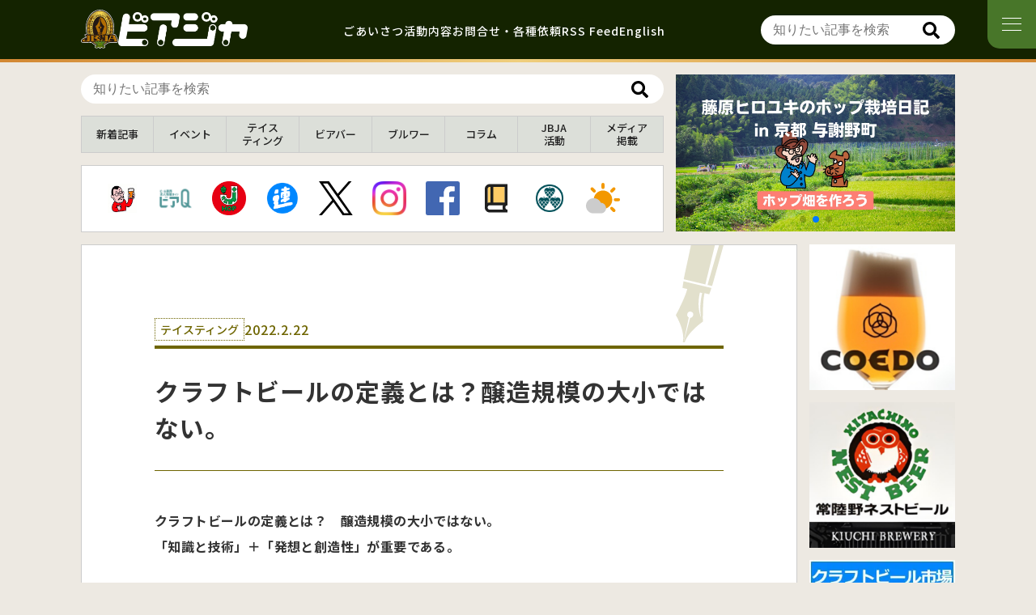

--- FILE ---
content_type: text/html; charset=UTF-8
request_url: https://www.jbja.jp/archives/38939
body_size: 24313
content:
<!DOCTYPE html>
<html lang="ja">
<head>
<meta charset="UTF-8" />
<meta name="viewport" content="width=device-width, initial-scale=1.0" />
<meta name="description" content="ビールに関する豊富な知識と情報を持ち、オピニオンを発信するジャーナリストの協会。メディアへの正しい情報の供給、ビア・ジャーナリストの育成を目的とする。">
<meta name="robots" content="all">
<meta name="twitter:card" content="summary_large_image">
<meta name="twitter:site" content="@beer_jbja">
<meta content="クラフトビールの定義とは？醸造規模の大小ではない。 &#8211; 日本ビアジャーナリスト協会" property="og:title">
<meta content="クラフトビールの定義とは？醸造規模の大小ではない。 &#8211; 日本ビアジャーナリスト協会" name="twitter:title" >
<meta property="og:type" content="article">
<meta content="https://www.jbja.jp/archives/38939" property="og:url">
<meta content="https://www.jbja.jp/cms/wp-content/uploads/2022/02/worldcraft.jpg" property="og:image">
<meta content="https://www.jbja.jp/cms/wp-content/uploads/2022/02/worldcraft.jpg" property="twitter:image">
<meta content="日本ビアジャーナリスト協会" property="og:site_name">
<meta name="description" content="クラフトビールの定義とは？　醸造規模の大小ではない。「知識と技術」＋「発想と創造性」が重要である。美味しいか不味いか？　それが問題だ。私は、サントリーのWORLD CRAFT＜無濾過＞ホワイトビールを飲み、クラフトビールの定義を「小規模な醸造所が造るビール」と限定する時代ではなくなったと感じた。どんな規模の醸造所が造ろ…">
<meta content="クラフトビールの定義とは？　醸造規模の大小ではない。「知識と技術」＋「発想と創造性」が重要である。美味しいか不味いか？　それが問題だ。私は、サントリーのWORLD CRAFT＜無濾過＞ホワイトビールを飲み、クラフトビールの定義を「小規模な醸…" property="og:description">
<meta name="twitter:description" content="クラフトビールの定義とは？　醸造規模の大小ではない。「知識と技術」＋「発想と創造性」が重要である。美味しいか不味いか？　それが問題だ。私は、サントリーのWORLD CRAFT＜無濾過＞ホワイトビールを飲み、クラフトビールの定義を「小規模な醸造所が造るビール」と限定する時代ではなくなったと感じた。どんな規模の醸造所が造ろ…">
<meta property="og:site_name" content="日本ビアジャーナリスト協会">
<meta property="fb:app_id" content="293051404114853">
<title>クラフトビールの定義とは？醸造規模の大小ではない。 | 日本ビアジャーナリスト協会</title>
<link rel="shortcut icon" type="image/vnd.microsoft.icon" href="https://www.jbja.jp/cms/wp-content/themes/jbja3.0/img/favicons/favicon.ico?v=2">
<link rel="icon" type="image/vnd.microsoft.icon" href="https://www.jbja.jp/cms/wp-content/themes/jbja3.0/img/favicons/favicon.ico?v=2">
<link rel="apple-touch-icon" type="image/png" href="https://www.jbja.jp/cms/wp-content/themes/jbja3.0/img/favicons/apple-touch-icon-180x180.png?v=2">
	<link rel="icon" type="image/png" href="https://www.jbja.jp/cms/wp-content/themes/jbja3.0/img/favicons/icon-192x192.png?v=2">
<link href="https://www.jbja.jp/cms/wp-content/themes/jbja3.0/dist/style.css?v=16" media="all" rel="stylesheet">
<script>
	const mbLoop = 1;
	const mbSpeed = 1000;
	const mbEffect = 'slide';
	const mbAutoplayDelay = 5000;
	const mbAutoplayEnabled = 1;
	const mbNavigationEnabled = 0;
	const mbPaginationEnabled = 1;
</script>
<script src="https://www.jbja.jp/cms/wp-content/themes/jbja3.0/dist/main.js?v=6" defer></script>
<!-- LINE -->
<script type="text/javascript" src="//media.line.me/js/line-button.js" ></script>
<script src="https://www.line-website.com/social-plugins/js/thirdparty/loader.min.js" async="async" defer="defer"></script>
<meta name='robots' content='max-image-preview:large' />
<script type="text/javascript" id="wpp-js" src="https://www.jbja.jp/cms/wp-content/plugins/wordpress-popular-posts/assets/js/wpp.min.js?ver=7.3.6" data-sampling="0" data-sampling-rate="100" data-api-url="https://www.jbja.jp/wp-json/wordpress-popular-posts" data-post-id="38939" data-token="71adfb1db2" data-lang="0" data-debug="0"></script>
<link rel="alternate" title="oEmbed (JSON)" type="application/json+oembed" href="https://www.jbja.jp/wp-json/oembed/1.0/embed?url=https%3A%2F%2Fwww.jbja.jp%2Farchives%2F38939" />
<link rel="alternate" title="oEmbed (XML)" type="text/xml+oembed" href="https://www.jbja.jp/wp-json/oembed/1.0/embed?url=https%3A%2F%2Fwww.jbja.jp%2Farchives%2F38939&#038;format=xml" />
		<!-- This site uses the Google Analytics by ExactMetrics plugin v8.11.1 - Using Analytics tracking - https://www.exactmetrics.com/ -->
							<script src="//www.googletagmanager.com/gtag/js?id=G-HT56SPM2XJ"  data-cfasync="false" data-wpfc-render="false" type="text/javascript" async></script>
			<script data-cfasync="false" data-wpfc-render="false" type="text/javascript">
				var em_version = '8.11.1';
				var em_track_user = true;
				var em_no_track_reason = '';
								var ExactMetricsDefaultLocations = {"page_location":"https:\/\/www.jbja.jp\/archives\/38939\/"};
								if ( typeof ExactMetricsPrivacyGuardFilter === 'function' ) {
					var ExactMetricsLocations = (typeof ExactMetricsExcludeQuery === 'object') ? ExactMetricsPrivacyGuardFilter( ExactMetricsExcludeQuery ) : ExactMetricsPrivacyGuardFilter( ExactMetricsDefaultLocations );
				} else {
					var ExactMetricsLocations = (typeof ExactMetricsExcludeQuery === 'object') ? ExactMetricsExcludeQuery : ExactMetricsDefaultLocations;
				}

								var disableStrs = [
										'ga-disable-G-HT56SPM2XJ',
									];

				/* Function to detect opted out users */
				function __gtagTrackerIsOptedOut() {
					for (var index = 0; index < disableStrs.length; index++) {
						if (document.cookie.indexOf(disableStrs[index] + '=true') > -1) {
							return true;
						}
					}

					return false;
				}

				/* Disable tracking if the opt-out cookie exists. */
				if (__gtagTrackerIsOptedOut()) {
					for (var index = 0; index < disableStrs.length; index++) {
						window[disableStrs[index]] = true;
					}
				}

				/* Opt-out function */
				function __gtagTrackerOptout() {
					for (var index = 0; index < disableStrs.length; index++) {
						document.cookie = disableStrs[index] + '=true; expires=Thu, 31 Dec 2099 23:59:59 UTC; path=/';
						window[disableStrs[index]] = true;
					}
				}

				if ('undefined' === typeof gaOptout) {
					function gaOptout() {
						__gtagTrackerOptout();
					}
				}
								window.dataLayer = window.dataLayer || [];

				window.ExactMetricsDualTracker = {
					helpers: {},
					trackers: {},
				};
				if (em_track_user) {
					function __gtagDataLayer() {
						dataLayer.push(arguments);
					}

					function __gtagTracker(type, name, parameters) {
						if (!parameters) {
							parameters = {};
						}

						if (parameters.send_to) {
							__gtagDataLayer.apply(null, arguments);
							return;
						}

						if (type === 'event') {
														parameters.send_to = exactmetrics_frontend.v4_id;
							var hookName = name;
							if (typeof parameters['event_category'] !== 'undefined') {
								hookName = parameters['event_category'] + ':' + name;
							}

							if (typeof ExactMetricsDualTracker.trackers[hookName] !== 'undefined') {
								ExactMetricsDualTracker.trackers[hookName](parameters);
							} else {
								__gtagDataLayer('event', name, parameters);
							}
							
						} else {
							__gtagDataLayer.apply(null, arguments);
						}
					}

					__gtagTracker('js', new Date());
					__gtagTracker('set', {
						'developer_id.dNDMyYj': true,
											});
					if ( ExactMetricsLocations.page_location ) {
						__gtagTracker('set', ExactMetricsLocations);
					}
										__gtagTracker('config', 'G-HT56SPM2XJ', {"forceSSL":"true"} );
										window.gtag = __gtagTracker;										(function () {
						/* https://developers.google.com/analytics/devguides/collection/analyticsjs/ */
						/* ga and __gaTracker compatibility shim. */
						var noopfn = function () {
							return null;
						};
						var newtracker = function () {
							return new Tracker();
						};
						var Tracker = function () {
							return null;
						};
						var p = Tracker.prototype;
						p.get = noopfn;
						p.set = noopfn;
						p.send = function () {
							var args = Array.prototype.slice.call(arguments);
							args.unshift('send');
							__gaTracker.apply(null, args);
						};
						var __gaTracker = function () {
							var len = arguments.length;
							if (len === 0) {
								return;
							}
							var f = arguments[len - 1];
							if (typeof f !== 'object' || f === null || typeof f.hitCallback !== 'function') {
								if ('send' === arguments[0]) {
									var hitConverted, hitObject = false, action;
									if ('event' === arguments[1]) {
										if ('undefined' !== typeof arguments[3]) {
											hitObject = {
												'eventAction': arguments[3],
												'eventCategory': arguments[2],
												'eventLabel': arguments[4],
												'value': arguments[5] ? arguments[5] : 1,
											}
										}
									}
									if ('pageview' === arguments[1]) {
										if ('undefined' !== typeof arguments[2]) {
											hitObject = {
												'eventAction': 'page_view',
												'page_path': arguments[2],
											}
										}
									}
									if (typeof arguments[2] === 'object') {
										hitObject = arguments[2];
									}
									if (typeof arguments[5] === 'object') {
										Object.assign(hitObject, arguments[5]);
									}
									if ('undefined' !== typeof arguments[1].hitType) {
										hitObject = arguments[1];
										if ('pageview' === hitObject.hitType) {
											hitObject.eventAction = 'page_view';
										}
									}
									if (hitObject) {
										action = 'timing' === arguments[1].hitType ? 'timing_complete' : hitObject.eventAction;
										hitConverted = mapArgs(hitObject);
										__gtagTracker('event', action, hitConverted);
									}
								}
								return;
							}

							function mapArgs(args) {
								var arg, hit = {};
								var gaMap = {
									'eventCategory': 'event_category',
									'eventAction': 'event_action',
									'eventLabel': 'event_label',
									'eventValue': 'event_value',
									'nonInteraction': 'non_interaction',
									'timingCategory': 'event_category',
									'timingVar': 'name',
									'timingValue': 'value',
									'timingLabel': 'event_label',
									'page': 'page_path',
									'location': 'page_location',
									'title': 'page_title',
									'referrer' : 'page_referrer',
								};
								for (arg in args) {
																		if (!(!args.hasOwnProperty(arg) || !gaMap.hasOwnProperty(arg))) {
										hit[gaMap[arg]] = args[arg];
									} else {
										hit[arg] = args[arg];
									}
								}
								return hit;
							}

							try {
								f.hitCallback();
							} catch (ex) {
							}
						};
						__gaTracker.create = newtracker;
						__gaTracker.getByName = newtracker;
						__gaTracker.getAll = function () {
							return [];
						};
						__gaTracker.remove = noopfn;
						__gaTracker.loaded = true;
						window['__gaTracker'] = __gaTracker;
					})();
									} else {
										console.log("");
					(function () {
						function __gtagTracker() {
							return null;
						}

						window['__gtagTracker'] = __gtagTracker;
						window['gtag'] = __gtagTracker;
					})();
									}
			</script>
							<!-- / Google Analytics by ExactMetrics -->
		<style id='wp-img-auto-sizes-contain-inline-css' type='text/css'>
img:is([sizes=auto i],[sizes^="auto," i]){contain-intrinsic-size:3000px 1500px}
/*# sourceURL=wp-img-auto-sizes-contain-inline-css */
</style>
<style id='wp-emoji-styles-inline-css' type='text/css'>

	img.wp-smiley, img.emoji {
		display: inline !important;
		border: none !important;
		box-shadow: none !important;
		height: 1em !important;
		width: 1em !important;
		margin: 0 0.07em !important;
		vertical-align: -0.1em !important;
		background: none !important;
		padding: 0 !important;
	}
/*# sourceURL=wp-emoji-styles-inline-css */
</style>
<style id='classic-theme-styles-inline-css' type='text/css'>
/*! This file is auto-generated */
.wp-block-button__link{color:#fff;background-color:#32373c;border-radius:9999px;box-shadow:none;text-decoration:none;padding:calc(.667em + 2px) calc(1.333em + 2px);font-size:1.125em}.wp-block-file__button{background:#32373c;color:#fff;text-decoration:none}
/*# sourceURL=/wp-includes/css/classic-themes.min.css */
</style>
<link rel='stylesheet' id='toc-screen-css' href='https://www.jbja.jp/cms/wp-content/plugins/table-of-contents-plus/screen.min.css?ver=2411.1' type='text/css' media='all' />
<style id='toc-screen-inline-css' type='text/css'>
div#toc_container ul li {font-size: 100%;}
/*# sourceURL=toc-screen-inline-css */
</style>
<link rel='stylesheet' id='wordpress-popular-posts-css-css' href='https://www.jbja.jp/cms/wp-content/plugins/wordpress-popular-posts/assets/css/wpp.css?ver=7.3.6' type='text/css' media='all' />
<link rel='stylesheet' id='fancybox-css' href='https://www.jbja.jp/cms/wp-content/plugins/easy-fancybox/fancybox/1.5.4/jquery.fancybox.min.css?ver=6.9' type='text/css' media='screen' />
<style id='fancybox-inline-css' type='text/css'>
#fancybox-outer{background:#ffffff}#fancybox-content{background:#ffffff;border-color:#ffffff;color:#000000;}#fancybox-title,#fancybox-title-float-main{color:#fff}
/*# sourceURL=fancybox-inline-css */
</style>
<link rel='stylesheet' id='wp-pagenavi-css' href='https://www.jbja.jp/cms/wp-content/plugins/wp-pagenavi/pagenavi-css.css?ver=2.70' type='text/css' media='all' />
<script type="text/javascript" src="https://www.jbja.jp/cms/wp-content/plugins/google-analytics-dashboard-for-wp/assets/js/frontend-gtag.min.js?ver=8.11.1" id="exactmetrics-frontend-script-js" async="async" data-wp-strategy="async"></script>
<script data-cfasync="false" data-wpfc-render="false" type="text/javascript" id='exactmetrics-frontend-script-js-extra'>/* <![CDATA[ */
var exactmetrics_frontend = {"js_events_tracking":"true","download_extensions":"zip,ra,mp,avi,flv,mpeg,pdf,doc,ppt,xls,jp,png,gif,tiff,bmp,txt","inbound_paths":"[]","home_url":"https:\/\/www.jbja.jp","hash_tracking":"false","v4_id":"G-HT56SPM2XJ"};/* ]]> */
</script>
<script type="text/javascript" src="https://www.jbja.jp/cms/wp-includes/js/jquery/jquery.min.js?ver=3.7.1" id="jquery-core-js"></script>
<script type="text/javascript" src="https://www.jbja.jp/cms/wp-includes/js/jquery/jquery-migrate.min.js?ver=3.4.1" id="jquery-migrate-js"></script>
<link rel="https://api.w.org/" href="https://www.jbja.jp/wp-json/" /><link rel="alternate" title="JSON" type="application/json" href="https://www.jbja.jp/wp-json/wp/v2/posts/38939" /><link rel="EditURI" type="application/rsd+xml" title="RSD" href="https://www.jbja.jp/cms/xmlrpc.php?rsd" />
<meta name="generator" content="WordPress 6.9" />
<link rel="canonical" href="https://www.jbja.jp/archives/38939" />
<link rel='shortlink' href='https://www.jbja.jp/?p=38939' />
            <style id="wpp-loading-animation-styles">@-webkit-keyframes bgslide{from{background-position-x:0}to{background-position-x:-200%}}@keyframes bgslide{from{background-position-x:0}to{background-position-x:-200%}}.wpp-widget-block-placeholder,.wpp-shortcode-placeholder{margin:0 auto;width:60px;height:3px;background:#dd3737;background:linear-gradient(90deg,#dd3737 0%,#571313 10%,#dd3737 100%);background-size:200% auto;border-radius:3px;-webkit-animation:bgslide 1s infinite linear;animation:bgslide 1s infinite linear}</style>
            <noscript><style>.lazyload[data-src]{display:none !important;}</style></noscript><style>.lazyload{background-image:none !important;}.lazyload:before{background-image:none !important;}</style><!-- ## NXS/OG ## --><!-- ## NXSOGTAGS ## --><!-- ## NXS/OG ## -->
<style id='global-styles-inline-css' type='text/css'>
:root{--wp--preset--aspect-ratio--square: 1;--wp--preset--aspect-ratio--4-3: 4/3;--wp--preset--aspect-ratio--3-4: 3/4;--wp--preset--aspect-ratio--3-2: 3/2;--wp--preset--aspect-ratio--2-3: 2/3;--wp--preset--aspect-ratio--16-9: 16/9;--wp--preset--aspect-ratio--9-16: 9/16;--wp--preset--color--black: #000000;--wp--preset--color--cyan-bluish-gray: #abb8c3;--wp--preset--color--white: #ffffff;--wp--preset--color--pale-pink: #f78da7;--wp--preset--color--vivid-red: #cf2e2e;--wp--preset--color--luminous-vivid-orange: #ff6900;--wp--preset--color--luminous-vivid-amber: #fcb900;--wp--preset--color--light-green-cyan: #7bdcb5;--wp--preset--color--vivid-green-cyan: #00d084;--wp--preset--color--pale-cyan-blue: #8ed1fc;--wp--preset--color--vivid-cyan-blue: #0693e3;--wp--preset--color--vivid-purple: #9b51e0;--wp--preset--gradient--vivid-cyan-blue-to-vivid-purple: linear-gradient(135deg,rgb(6,147,227) 0%,rgb(155,81,224) 100%);--wp--preset--gradient--light-green-cyan-to-vivid-green-cyan: linear-gradient(135deg,rgb(122,220,180) 0%,rgb(0,208,130) 100%);--wp--preset--gradient--luminous-vivid-amber-to-luminous-vivid-orange: linear-gradient(135deg,rgb(252,185,0) 0%,rgb(255,105,0) 100%);--wp--preset--gradient--luminous-vivid-orange-to-vivid-red: linear-gradient(135deg,rgb(255,105,0) 0%,rgb(207,46,46) 100%);--wp--preset--gradient--very-light-gray-to-cyan-bluish-gray: linear-gradient(135deg,rgb(238,238,238) 0%,rgb(169,184,195) 100%);--wp--preset--gradient--cool-to-warm-spectrum: linear-gradient(135deg,rgb(74,234,220) 0%,rgb(151,120,209) 20%,rgb(207,42,186) 40%,rgb(238,44,130) 60%,rgb(251,105,98) 80%,rgb(254,248,76) 100%);--wp--preset--gradient--blush-light-purple: linear-gradient(135deg,rgb(255,206,236) 0%,rgb(152,150,240) 100%);--wp--preset--gradient--blush-bordeaux: linear-gradient(135deg,rgb(254,205,165) 0%,rgb(254,45,45) 50%,rgb(107,0,62) 100%);--wp--preset--gradient--luminous-dusk: linear-gradient(135deg,rgb(255,203,112) 0%,rgb(199,81,192) 50%,rgb(65,88,208) 100%);--wp--preset--gradient--pale-ocean: linear-gradient(135deg,rgb(255,245,203) 0%,rgb(182,227,212) 50%,rgb(51,167,181) 100%);--wp--preset--gradient--electric-grass: linear-gradient(135deg,rgb(202,248,128) 0%,rgb(113,206,126) 100%);--wp--preset--gradient--midnight: linear-gradient(135deg,rgb(2,3,129) 0%,rgb(40,116,252) 100%);--wp--preset--font-size--small: 13px;--wp--preset--font-size--medium: 20px;--wp--preset--font-size--large: 36px;--wp--preset--font-size--x-large: 42px;--wp--preset--spacing--20: 0.44rem;--wp--preset--spacing--30: 0.67rem;--wp--preset--spacing--40: 1rem;--wp--preset--spacing--50: 1.5rem;--wp--preset--spacing--60: 2.25rem;--wp--preset--spacing--70: 3.38rem;--wp--preset--spacing--80: 5.06rem;--wp--preset--shadow--natural: 6px 6px 9px rgba(0, 0, 0, 0.2);--wp--preset--shadow--deep: 12px 12px 50px rgba(0, 0, 0, 0.4);--wp--preset--shadow--sharp: 6px 6px 0px rgba(0, 0, 0, 0.2);--wp--preset--shadow--outlined: 6px 6px 0px -3px rgb(255, 255, 255), 6px 6px rgb(0, 0, 0);--wp--preset--shadow--crisp: 6px 6px 0px rgb(0, 0, 0);}:where(.is-layout-flex){gap: 0.5em;}:where(.is-layout-grid){gap: 0.5em;}body .is-layout-flex{display: flex;}.is-layout-flex{flex-wrap: wrap;align-items: center;}.is-layout-flex > :is(*, div){margin: 0;}body .is-layout-grid{display: grid;}.is-layout-grid > :is(*, div){margin: 0;}:where(.wp-block-columns.is-layout-flex){gap: 2em;}:where(.wp-block-columns.is-layout-grid){gap: 2em;}:where(.wp-block-post-template.is-layout-flex){gap: 1.25em;}:where(.wp-block-post-template.is-layout-grid){gap: 1.25em;}.has-black-color{color: var(--wp--preset--color--black) !important;}.has-cyan-bluish-gray-color{color: var(--wp--preset--color--cyan-bluish-gray) !important;}.has-white-color{color: var(--wp--preset--color--white) !important;}.has-pale-pink-color{color: var(--wp--preset--color--pale-pink) !important;}.has-vivid-red-color{color: var(--wp--preset--color--vivid-red) !important;}.has-luminous-vivid-orange-color{color: var(--wp--preset--color--luminous-vivid-orange) !important;}.has-luminous-vivid-amber-color{color: var(--wp--preset--color--luminous-vivid-amber) !important;}.has-light-green-cyan-color{color: var(--wp--preset--color--light-green-cyan) !important;}.has-vivid-green-cyan-color{color: var(--wp--preset--color--vivid-green-cyan) !important;}.has-pale-cyan-blue-color{color: var(--wp--preset--color--pale-cyan-blue) !important;}.has-vivid-cyan-blue-color{color: var(--wp--preset--color--vivid-cyan-blue) !important;}.has-vivid-purple-color{color: var(--wp--preset--color--vivid-purple) !important;}.has-black-background-color{background-color: var(--wp--preset--color--black) !important;}.has-cyan-bluish-gray-background-color{background-color: var(--wp--preset--color--cyan-bluish-gray) !important;}.has-white-background-color{background-color: var(--wp--preset--color--white) !important;}.has-pale-pink-background-color{background-color: var(--wp--preset--color--pale-pink) !important;}.has-vivid-red-background-color{background-color: var(--wp--preset--color--vivid-red) !important;}.has-luminous-vivid-orange-background-color{background-color: var(--wp--preset--color--luminous-vivid-orange) !important;}.has-luminous-vivid-amber-background-color{background-color: var(--wp--preset--color--luminous-vivid-amber) !important;}.has-light-green-cyan-background-color{background-color: var(--wp--preset--color--light-green-cyan) !important;}.has-vivid-green-cyan-background-color{background-color: var(--wp--preset--color--vivid-green-cyan) !important;}.has-pale-cyan-blue-background-color{background-color: var(--wp--preset--color--pale-cyan-blue) !important;}.has-vivid-cyan-blue-background-color{background-color: var(--wp--preset--color--vivid-cyan-blue) !important;}.has-vivid-purple-background-color{background-color: var(--wp--preset--color--vivid-purple) !important;}.has-black-border-color{border-color: var(--wp--preset--color--black) !important;}.has-cyan-bluish-gray-border-color{border-color: var(--wp--preset--color--cyan-bluish-gray) !important;}.has-white-border-color{border-color: var(--wp--preset--color--white) !important;}.has-pale-pink-border-color{border-color: var(--wp--preset--color--pale-pink) !important;}.has-vivid-red-border-color{border-color: var(--wp--preset--color--vivid-red) !important;}.has-luminous-vivid-orange-border-color{border-color: var(--wp--preset--color--luminous-vivid-orange) !important;}.has-luminous-vivid-amber-border-color{border-color: var(--wp--preset--color--luminous-vivid-amber) !important;}.has-light-green-cyan-border-color{border-color: var(--wp--preset--color--light-green-cyan) !important;}.has-vivid-green-cyan-border-color{border-color: var(--wp--preset--color--vivid-green-cyan) !important;}.has-pale-cyan-blue-border-color{border-color: var(--wp--preset--color--pale-cyan-blue) !important;}.has-vivid-cyan-blue-border-color{border-color: var(--wp--preset--color--vivid-cyan-blue) !important;}.has-vivid-purple-border-color{border-color: var(--wp--preset--color--vivid-purple) !important;}.has-vivid-cyan-blue-to-vivid-purple-gradient-background{background: var(--wp--preset--gradient--vivid-cyan-blue-to-vivid-purple) !important;}.has-light-green-cyan-to-vivid-green-cyan-gradient-background{background: var(--wp--preset--gradient--light-green-cyan-to-vivid-green-cyan) !important;}.has-luminous-vivid-amber-to-luminous-vivid-orange-gradient-background{background: var(--wp--preset--gradient--luminous-vivid-amber-to-luminous-vivid-orange) !important;}.has-luminous-vivid-orange-to-vivid-red-gradient-background{background: var(--wp--preset--gradient--luminous-vivid-orange-to-vivid-red) !important;}.has-very-light-gray-to-cyan-bluish-gray-gradient-background{background: var(--wp--preset--gradient--very-light-gray-to-cyan-bluish-gray) !important;}.has-cool-to-warm-spectrum-gradient-background{background: var(--wp--preset--gradient--cool-to-warm-spectrum) !important;}.has-blush-light-purple-gradient-background{background: var(--wp--preset--gradient--blush-light-purple) !important;}.has-blush-bordeaux-gradient-background{background: var(--wp--preset--gradient--blush-bordeaux) !important;}.has-luminous-dusk-gradient-background{background: var(--wp--preset--gradient--luminous-dusk) !important;}.has-pale-ocean-gradient-background{background: var(--wp--preset--gradient--pale-ocean) !important;}.has-electric-grass-gradient-background{background: var(--wp--preset--gradient--electric-grass) !important;}.has-midnight-gradient-background{background: var(--wp--preset--gradient--midnight) !important;}.has-small-font-size{font-size: var(--wp--preset--font-size--small) !important;}.has-medium-font-size{font-size: var(--wp--preset--font-size--medium) !important;}.has-large-font-size{font-size: var(--wp--preset--font-size--large) !important;}.has-x-large-font-size{font-size: var(--wp--preset--font-size--x-large) !important;}
/*# sourceURL=global-styles-inline-css */
</style>
<link rel='stylesheet' id='yarppRelatedCss-css' href='https://www.jbja.jp/cms/wp-content/plugins/yet-another-related-posts-plugin/style/related.css?ver=5.30.11' type='text/css' media='all' />
</head>
<body data-rsssl=1 id="top" class="wp-singular post-template-default single single-post postid-38939 single-format-standard wp-theme-jbja30">
<div id="fb-root"></div>
<script>
  window.fbAsyncInit = function() {
    FB.init({
      appId      : '293051404114853',
      xfbml      : true,
      version    : 'v16.0'
    });
    FB.AppEvents.logPageView();
  };
  (function(d, s, id){
     var js, fjs = d.getElementsByTagName(s)[0];
     if (d.getElementById(id)) {return;}
     js = d.createElement(s); js.id = id;
     js.src = "https://connect.facebook.net/ja_JP/sdk.js";
     fjs.parentNode.insertBefore(js, fjs);
   }(document, 'script', 'facebook-jssdk'));
</script>
<header id="main-header">
	<div class="main-header-cnt cnt">
		<h1 id="logo">
			<a href="https://www.jbja.jp/">
				<img src="[data-uri]" alt="一般社団法人 日本ビアジャーナリスト協会" class="mark lazyload" data-src="https://www.jbja.jp/cms/wp-content/themes/jbja3.0/img/common/icon-jbja.svg" decoding="async"><noscript><img src="https://www.jbja.jp/cms/wp-content/themes/jbja3.0/img/common/icon-jbja.svg" alt="一般社団法人 日本ビアジャーナリスト協会" class="mark" data-eio="l"></noscript>
				<img src="[data-uri]" alt="一般社団法人 日本ビアジャーナリスト協会" class="logo lazyload" data-src="https://www.jbja.jp/cms/wp-content/themes/jbja3.0/img/common/logo-white.png?v=2" decoding="async" data-eio-rwidth="1229" data-eio-rheight="323"><noscript><img src="https://www.jbja.jp/cms/wp-content/themes/jbja3.0/img/common/logo-white.png?v=2" alt="一般社団法人 日本ビアジャーナリスト協会" class="logo" data-eio="l"></noscript>
			</a>
		</h1>
		<nav id="head-nav" class="only-pc">
			<ul>
	 								<li><a href="https://www.jbja.jp/greeting/" class="greeting">ごあいさつ</a></li>
					<li><a href="https://www.jbja.jp/activity/" class="activity">活動内容</a></li>
					<li><a href="https://www.jbja.jp/contact/" class="contact">お問合せ・各種依頼</a></li>
					<li><a href="https://www.jbja.jp/feed" class="en">RSS Feed</a></li>
					<li><a href="https://www.jbja.jp/en/introduction" class="en">English</a></li>
								</ul>
		</nav>
		<nav class="search-form">
			<div class="search-form-input">
				<form action="https://www.jbja.jp" method="get" class="searchform">
					<input type="text" name="s" id="search-input" value="" placeholder="知りたい記事を検索">
					<button type="submit" alt="Search" class="search-btn"></button>
				</form>
			</div>
		</nav>
	</div>
</header>
<nav id="nav-btn" class="no-fadein"><span id="nav-btn-icon"></span></nav>
<nav id="g-nav">
	<div id="g-nav-cnt">
		<h3>ホームページについて</h3>
		<ul>
			<li><a href="https://www.jbja.jp/greeting/" class="greeting">ごあいさつ</a></li>
			<li><a href="https://www.jbja.jp/activity/" class="activity">活動内容</a></li>
			<li><a href="https://www.jbja.jp/beer-journalists" class="beer-journalists">ビアジャーナリスト</a></li>
			<li><a href="https://amzn.to/4nMpXkp" class="book" target="_blank">関連書籍</a></li>
			<li><a href="https://www.jbja.jp/contact/" class="contact">お問い合わせ・各種依頼</a></li>
		</ul>
		<h3>関連トピックス</h3>
		<ul>
			<li>
			<a href="https://www.beermap.org/" target="_blank" class="white-icon">
				<span>クラフトビアマップ</span>
			</a>
		</li>
		<li>
			<a href="https://0423craft.beer/pdf/craftbeer-market-research-2023.pdf" target="_blank" class="white-icon">
				<span>クラフトビール市場<br>実態調査結果</span>
			</a>
		</li>
		<li>
			<a href="https://podcasts.apple.com/jp/podcast/id1588611446" target="_blank" class="white-icon">
				<span>ポッドキャスト</span>
			</a>
		</li>
		</ul>
		<h3>システム情報</h3>
		<ul>
			<li><a href="https://www.jbja.jp/feed" class="en">RSS Feed</a></li>
		</ul>
		<div class="sns">
			<a href="https://beerq.net" target="_blank">
				<figure><img src="[data-uri]" alt="ビール業界求人情報サイト ビアQ" data-src="https://www.jbja.jp/cms/wp-content/themes/jbja3.0/img/common/icon-beerq.png" decoding="async" class="lazyload" data-eio-rwidth="700" data-eio-rheight="700"><noscript><img src="https://www.jbja.jp/cms/wp-content/themes/jbja3.0/img/common/icon-beerq.png" alt="ビール業界求人情報サイト ビアQ" data-eio="l"></noscript></figure>
			</a>
			<a href="https://x.com/beer_jbja" target="_blank" class="x">
				<figure><img src="[data-uri]" alt="公式X" data-src="https://www.jbja.jp/cms/wp-content/themes/jbja3.0/img/common/icon-x.svg" decoding="async" class="lazyload"><noscript><img src="https://www.jbja.jp/cms/wp-content/themes/jbja3.0/img/common/icon-x.svg" alt="公式X" data-eio="l"></noscript></figure>
			</a>
			<a href="https://www.instagram.com/beer_jbja" target="_blank" class="instagram">
				<figure><img src="[data-uri]" alt="公式Instagram" data-src="https://www.jbja.jp/cms/wp-content/themes/jbja3.0/img/common/icon-instagram.png" decoding="async" class="lazyload" data-eio-rwidth="400" data-eio-rheight="400"><noscript><img src="https://www.jbja.jp/cms/wp-content/themes/jbja3.0/img/common/icon-instagram.png" alt="公式Instagram" data-eio="l"></noscript></figure>
			</a>
			<a href="https://www.facebook.com/JBJA.jp" target="_blank" class="facebook">
				<figure><img src="[data-uri]" alt="公式Facebook" data-src="https://www.jbja.jp/cms/wp-content/themes/jbja3.0/img/common/icon-facebook.svg" decoding="async" class="lazyload"><noscript><img src="https://www.jbja.jp/cms/wp-content/themes/jbja3.0/img/common/icon-facebook.svg" alt="公式Facebook" data-eio="l"></noscript></figure>
			</a>
			<a href="https://www.youtube.com/channel/UC_K2_zA6PPTeeRvZ-TdYvcQ" target="_blank" class="youtube">
				<figure><img src="[data-uri]" alt="公式YouTube" data-src="https://www.jbja.jp/cms/wp-content/themes/jbja3.0/img/common/icon-youtube.svg" decoding="async" class="lazyload"><noscript><img src="https://www.jbja.jp/cms/wp-content/themes/jbja3.0/img/common/icon-youtube.svg" alt="公式YouTube" data-eio="l"></noscript></figure>
			</a>
		</div>
	</div>
</nav>
<nav id="fixed-nav">
			<div class="main-link-list-sp-slider swiper-container">
			<div class="swiper-wrapper">
				<div class="swiper-slide">
					<a href="https://www.jbja.jp/beer-journalists" class="jbja">
						<figure><img src="[data-uri]" alt="ビアジャーナリスト" data-src="https://www.jbja.jp/cms/wp-content/themes/jbja3.0/img/common/icon-bj.jpg" decoding="async" class="lazyload" data-eio-rwidth="588" data-eio-rheight="588"><noscript><img src="https://www.jbja.jp/cms/wp-content/themes/jbja3.0/img/common/icon-bj.jpg" alt="ビアジャーナリスト" data-eio="l"></noscript></figure>
					</a>
				</div>
				<div class="swiper-slide">
					<a href="https://beerq.net" target="_blank">
						<figure><img src="[data-uri]" alt="ビール業界求人情報サイト ビアQ" data-src="https://www.jbja.jp/cms/wp-content/themes/jbja3.0/img/common/icon-beerq.png" decoding="async" class="lazyload" data-eio-rwidth="700" data-eio-rheight="700"><noscript><img src="https://www.jbja.jp/cms/wp-content/themes/jbja3.0/img/common/icon-beerq.png" alt="ビール業界求人情報サイト ビアQ" data-eio="l"></noscript></figure>
					</a>
				</div>
				<div class="swiper-slide">
					<a href="https://japanhop.jp" target="_blank" class="japanhop">
						<figure><img src="[data-uri]" alt="日本産ホップ推進委員会" data-src="https://www.jbja.jp/cms/wp-content/themes/jbja3.0/img/common/icon-japanhop.png" decoding="async" class="lazyload" data-eio-rwidth="614" data-eio-rheight="614"><noscript><img src="https://www.jbja.jp/cms/wp-content/themes/jbja3.0/img/common/icon-japanhop.png" alt="日本産ホップ推進委員会" data-eio="l"></noscript></figure>
					</a>
				</div>
				<div class="swiper-slide">
					<a href="https://0423craft.beer/" target="_blank" class="craftbeer">
						<figure><img src="[data-uri]" alt="日本クラフトビール業界団体連絡協議会" data-src="https://www.jbja.jp/cms/wp-content/themes/jbja3.0/img/common/icon-craftbeer.png" decoding="async" class="lazyload" data-eio-rwidth="514" data-eio-rheight="514"><noscript><img src="https://www.jbja.jp/cms/wp-content/themes/jbja3.0/img/common/icon-craftbeer.png" alt="日本クラフトビール業界団体連絡協議会" data-eio="l"></noscript></figure>
					</a>
				</div>
				<div class="swiper-slide">
					<a href="https://x.com/beer_jbja" target="_blank" class="x">
						<figure><img src="[data-uri]" alt="公式X" data-src="https://www.jbja.jp/cms/wp-content/themes/jbja3.0/img/common/icon-x.svg" decoding="async" class="lazyload"><noscript><img src="https://www.jbja.jp/cms/wp-content/themes/jbja3.0/img/common/icon-x.svg" alt="公式X" data-eio="l"></noscript></figure>
					</a>
				</div>
				<div class="swiper-slide">
					<a href="https://www.instagram.com/beer_jbja" target="_blank" class="instagram">
						<figure><img src="[data-uri]" alt="公式Instagram" data-src="https://www.jbja.jp/cms/wp-content/themes/jbja3.0/img/common/icon-instagram.png" decoding="async" class="lazyload" data-eio-rwidth="400" data-eio-rheight="400"><noscript><img src="https://www.jbja.jp/cms/wp-content/themes/jbja3.0/img/common/icon-instagram.png" alt="公式Instagram" data-eio="l"></noscript></figure>
					</a>
				</div>
				<div class="swiper-slide">
					<a href="https://www.facebook.com/JBJA.jp" target="_blank" class="facebook">
						<figure><img src="[data-uri]" alt="公式Facebook" data-src="https://www.jbja.jp/cms/wp-content/themes/jbja3.0/img/common/icon-facebook.svg" decoding="async" class="lazyload"><noscript><img src="https://www.jbja.jp/cms/wp-content/themes/jbja3.0/img/common/icon-facebook.svg" alt="公式Facebook" data-eio="l"></noscript></figure>
					</a>
				</div>
				<div class="swiper-slide">
					<a href="https://amzn.to/4nMpXkp" target="_blank" class="books">
						<figure><img src="[data-uri]" alt="関連書籍" data-src="https://www.jbja.jp/cms/wp-content/themes/jbja3.0/img/common/icon-books.svg" decoding="async" class="lazyload"><noscript><img src="https://www.jbja.jp/cms/wp-content/themes/jbja3.0/img/common/icon-books.svg" alt="関連書籍" data-eio="l"></noscript></figure>
					</a>
				</div>
				<div class="swiper-slide">
					<a href="https://yosanohop.jp" target="_blank" class="yosanohop">
						<figure><img src="[data-uri]" alt="京都与謝野ホップ生産者組合" data-src="https://www.jbja.jp/cms/wp-content/themes/jbja3.0/img/common/icon-yosanohop.png" decoding="async" class="lazyload" data-eio-rwidth="512" data-eio-rheight="512"><noscript><img src="https://www.jbja.jp/cms/wp-content/themes/jbja3.0/img/common/icon-yosanohop.png" alt="京都与謝野ホップ生産者組合" data-eio="l"></noscript></figure>
					</a>
				</div>
				<div class="swiper-slide">
					<a href="https://www.jma.go.jp/bosai/map.html#5/35/135/&5/&contents=forecast" target="_blank" class="forecast">
						<figure><img src="[data-uri]" alt="お天気情報" data-src="https://www.jbja.jp/cms/wp-content/themes/jbja3.0/img/common/icon-wheather.svg" decoding="async" class="lazyload"><noscript><img src="https://www.jbja.jp/cms/wp-content/themes/jbja3.0/img/common/icon-wheather.svg" alt="お天気情報" data-eio="l"></noscript></figure>
					</a>
				</div>
			</div>
		</div>
</nav>
<a href="#top" id="back-to-top"></a><div id="page-header">
		<div id="page-header-main">
			<nav class="search-form archive-search-form">
				<div class="search-form-input">
					<form action="https://www.jbja.jp" method="get" class="searchform">
						<input type="text" name="s" id="search-input" value="" placeholder="知りたい記事を検索">
						<button type="submit" alt="Search" class="search-btn"></button>
					</form>
				</div>
			</nav>
			<nav class="tab-nav article-tab-nav wide">
				<a href="https://www.jbja.jp/archives/" class="tab-item latest">新着<br class="br-sp">記事</a>
				<a href="https://www.jbja.jp/archives/category/event" class="tab-item event">イベント</a>
				<a href="https://www.jbja.jp/archives/category/tasting" class="tab-item  tasting">テイス<br>ティング</a>
				<a href="https://www.jbja.jp/archives/category/beerbar" class="tab-item  beerbar">ビアバー</a>
				<a href="https://www.jbja.jp/archives/category/brewer" class="tab-item  brewer">ブルワー</a>
				<a href="https://www.jbja.jp/archives/category/column" class="tab-item  column">コラム</a>
				<a href="https://www.jbja.jp/archives/category/activity" class="tab-item  activity">JBJA<br>活動</a>
				<a href="https://www.jbja.jp/archives/media" class="tab-item  media">メディア<br>掲載</a>
			</nav>
			<section id="main-link-list">
						<div class="main-link-list-sp-slider swiper-container">
			<div class="swiper-wrapper">
				<div class="swiper-slide">
					<a href="https://www.jbja.jp/beer-journalists" class="jbja">
						<figure><img src="[data-uri]" alt="ビアジャーナリスト" data-src="https://www.jbja.jp/cms/wp-content/themes/jbja3.0/img/common/icon-bj.jpg" decoding="async" class="lazyload" data-eio-rwidth="588" data-eio-rheight="588"><noscript><img src="https://www.jbja.jp/cms/wp-content/themes/jbja3.0/img/common/icon-bj.jpg" alt="ビアジャーナリスト" data-eio="l"></noscript></figure>
					</a>
				</div>
				<div class="swiper-slide">
					<a href="https://beerq.net" target="_blank">
						<figure><img src="[data-uri]" alt="ビール業界求人情報サイト ビアQ" data-src="https://www.jbja.jp/cms/wp-content/themes/jbja3.0/img/common/icon-beerq.png" decoding="async" class="lazyload" data-eio-rwidth="700" data-eio-rheight="700"><noscript><img src="https://www.jbja.jp/cms/wp-content/themes/jbja3.0/img/common/icon-beerq.png" alt="ビール業界求人情報サイト ビアQ" data-eio="l"></noscript></figure>
					</a>
				</div>
				<div class="swiper-slide">
					<a href="https://japanhop.jp" target="_blank" class="japanhop">
						<figure><img src="[data-uri]" alt="日本産ホップ推進委員会" data-src="https://www.jbja.jp/cms/wp-content/themes/jbja3.0/img/common/icon-japanhop.png" decoding="async" class="lazyload" data-eio-rwidth="614" data-eio-rheight="614"><noscript><img src="https://www.jbja.jp/cms/wp-content/themes/jbja3.0/img/common/icon-japanhop.png" alt="日本産ホップ推進委員会" data-eio="l"></noscript></figure>
					</a>
				</div>
				<div class="swiper-slide">
					<a href="https://0423craft.beer/" target="_blank" class="craftbeer">
						<figure><img src="[data-uri]" alt="日本クラフトビール業界団体連絡協議会" data-src="https://www.jbja.jp/cms/wp-content/themes/jbja3.0/img/common/icon-craftbeer.png" decoding="async" class="lazyload" data-eio-rwidth="514" data-eio-rheight="514"><noscript><img src="https://www.jbja.jp/cms/wp-content/themes/jbja3.0/img/common/icon-craftbeer.png" alt="日本クラフトビール業界団体連絡協議会" data-eio="l"></noscript></figure>
					</a>
				</div>
				<div class="swiper-slide">
					<a href="https://x.com/beer_jbja" target="_blank" class="x">
						<figure><img src="[data-uri]" alt="公式X" data-src="https://www.jbja.jp/cms/wp-content/themes/jbja3.0/img/common/icon-x.svg" decoding="async" class="lazyload"><noscript><img src="https://www.jbja.jp/cms/wp-content/themes/jbja3.0/img/common/icon-x.svg" alt="公式X" data-eio="l"></noscript></figure>
					</a>
				</div>
				<div class="swiper-slide">
					<a href="https://www.instagram.com/beer_jbja" target="_blank" class="instagram">
						<figure><img src="[data-uri]" alt="公式Instagram" data-src="https://www.jbja.jp/cms/wp-content/themes/jbja3.0/img/common/icon-instagram.png" decoding="async" class="lazyload" data-eio-rwidth="400" data-eio-rheight="400"><noscript><img src="https://www.jbja.jp/cms/wp-content/themes/jbja3.0/img/common/icon-instagram.png" alt="公式Instagram" data-eio="l"></noscript></figure>
					</a>
				</div>
				<div class="swiper-slide">
					<a href="https://www.facebook.com/JBJA.jp" target="_blank" class="facebook">
						<figure><img src="[data-uri]" alt="公式Facebook" data-src="https://www.jbja.jp/cms/wp-content/themes/jbja3.0/img/common/icon-facebook.svg" decoding="async" class="lazyload"><noscript><img src="https://www.jbja.jp/cms/wp-content/themes/jbja3.0/img/common/icon-facebook.svg" alt="公式Facebook" data-eio="l"></noscript></figure>
					</a>
				</div>
				<div class="swiper-slide">
					<a href="https://amzn.to/4nMpXkp" target="_blank" class="books">
						<figure><img src="[data-uri]" alt="関連書籍" data-src="https://www.jbja.jp/cms/wp-content/themes/jbja3.0/img/common/icon-books.svg" decoding="async" class="lazyload"><noscript><img src="https://www.jbja.jp/cms/wp-content/themes/jbja3.0/img/common/icon-books.svg" alt="関連書籍" data-eio="l"></noscript></figure>
					</a>
				</div>
				<div class="swiper-slide">
					<a href="https://yosanohop.jp" target="_blank" class="yosanohop">
						<figure><img src="[data-uri]" alt="京都与謝野ホップ生産者組合" data-src="https://www.jbja.jp/cms/wp-content/themes/jbja3.0/img/common/icon-yosanohop.png" decoding="async" class="lazyload" data-eio-rwidth="512" data-eio-rheight="512"><noscript><img src="https://www.jbja.jp/cms/wp-content/themes/jbja3.0/img/common/icon-yosanohop.png" alt="京都与謝野ホップ生産者組合" data-eio="l"></noscript></figure>
					</a>
				</div>
				<div class="swiper-slide">
					<a href="https://www.jma.go.jp/bosai/map.html#5/35/135/&5/&contents=forecast" target="_blank" class="forecast">
						<figure><img src="[data-uri]" alt="お天気情報" data-src="https://www.jbja.jp/cms/wp-content/themes/jbja3.0/img/common/icon-wheather.svg" decoding="async" class="lazyload"><noscript><img src="https://www.jbja.jp/cms/wp-content/themes/jbja3.0/img/common/icon-wheather.svg" alt="お天気情報" data-eio="l"></noscript></figure>
					</a>
				</div>
			</div>
		</div>
			</section>
		</div>
		<section id="page-header-banner">
			<div class="main-banner-slider swiper-container">
	<div class="swiper-wrapper">
					<div class="swiper-slide">
				<a href="https://yonasato.com/base/yonayona_beerise/?utm_source=QR&#038;utm_medium=qr&#038;utm_campaign=QR_jbja" target="_blank" class="img-wrap">
					<img src="[data-uri]" alt="" data-src="https://www.jbja.jp/cms/wp-content/uploads/2025/12/beerise_web_banner.jpg" decoding="async" class="lazyload" data-eio-rwidth="1280" data-eio-rheight="720"><noscript><img src="https://www.jbja.jp/cms/wp-content/uploads/2025/12/beerise_web_banner.jpg" alt="" data-eio="l"></noscript>
				</a>
			</div>
					<div class="swiper-slide">
				<a href="https://japanhop.jp/c/%e6%a0%bd%e5%9f%b9/%ef%bc%91%e5%b9%b4%e9%96%93%e3%81%ae%e4%bd%9c%e6%a5%ad%e5%86%85%e5%ae%b9/" target="_blank" class="img-wrap">
					<img src="[data-uri]" alt="" data-src="https://www.jbja.jp/cms/wp-content/uploads/2026/01/c3cd78f5d28e99571c3bdd57b5ad3871.jpg" decoding="async" class="lazyload" data-eio-rwidth="2560" data-eio-rheight="1440"><noscript><img src="https://www.jbja.jp/cms/wp-content/uploads/2026/01/c3cd78f5d28e99571c3bdd57b5ad3871.jpg" alt="" data-eio="l"></noscript>
				</a>
			</div>
					<div class="swiper-slide">
				<a href="https://yonayonaale.com/" target="_blank" class="img-wrap">
					<img src="[data-uri]" alt="" data-src="https://www.jbja.jp/cms/wp-content/uploads/2025/11/1ace157175fafa6270dd2c3046188471.jpg" decoding="async" class="lazyload" data-eio-rwidth="1920" data-eio-rheight="1080"><noscript><img src="https://www.jbja.jp/cms/wp-content/uploads/2025/11/1ace157175fafa6270dd2c3046188471.jpg" alt="" data-eio="l"></noscript>
				</a>
			</div>
			</div>
			<div class="swiper-pagination main-banner-pagination"></div>
	</div>		</section>
</div><div id="container" class="archive">
	<main id="main">
		<div id="fixed-nav-trigger"></div>
		<section id="article-block">

<article class="single">
	<div class="meta tasting">
			<span class="categories">
				<a href="https://www.jbja.jp/archives/category/tasting">テイスティング</a></span><time>2022.2.22</time>
	</div>
	<section class="title tasting">
		<h1>クラフトビールの定義とは？醸造規模の大小ではない。</h1>
	</section>
	<section class="text tasting">
		<p class="p1"><strong>クラフトビールの定義とは？　醸造規模の大小ではない。</strong><br />
<strong>「知識と技術」＋「発想と創造性」が重要である。</strong></p>
<div id="toc_container" class="toc_white no_bullets"><p class="toc_title">目次</p><ul class="toc_list"><li><a href="#i"><span class="toc_number toc_depth_1">1</span> 美味しいか不味いか？　それが問題だ。</a></li><li><a href="#i-2"><span class="toc_number toc_depth_1">2</span> 小規模醸ならばすべてクラフトビールなのか？</a></li><li><a href="#i-3"><span class="toc_number toc_depth_1">3</span> クラフトとはなにか？</a></li><li><a href="#1960"><span class="toc_number toc_depth_1">4</span> クラフトビールは1960年代にアメリカで起こったムーブメント。</a></li><li><a href="#i-4"><span class="toc_number toc_depth_1">5</span> 大手が造るとクラフトビールではないのか？</a></li><li><a href="#WORLD_CRAFT"><span class="toc_number toc_depth_1">6</span> WORLD CRAFT＜無濾過＞ホワイトビール、テイスティングレポート</a></li><li><a href="#i-5"><span class="toc_number toc_depth_1">7</span> 最後は飲み手に委ねられる。</a></li></ul></div>
<h2 class="p1"><span id="i">美味しいか不味いか？　それが問題だ。</span></h2>
<p class="p1">私は、サントリーのWORLD CRAFT＜無濾過＞ホワイトビールを飲み、クラフトビールの定義を「小規模な醸造所が造るビール」と限定する時代ではなくなったと感じた。</p>
<p class="p1">どんな規模の醸造所が造ろうと、美味しいビールは美味しいし、不味いビールは不味い。ということだ。胃袋も肝臓もひとつしかないし、飲み干すことのできるビールには限りがある。</p>
<p class="p1">美味しいビールを拒絶することも不味いビールを無理して飲むことも、人生における大きな損失に他ならない。</p>
<p class="p1">クラフトビールの定義を「小規模な醸造所が造るビール」とすることは、木を見て森を見ずとしか言いようがない。</p>
<h2 class="p1"><span id="i-2">小規模醸ならばすべてクラフトビールなのか？</span></h2>
<p class="p1">確かに、クラフトビールは小規模な醸造所で造られることが多い。</p>
<p class="p1">しかし、小さな醸造所の造るビールをすべて「クラフトビール」と呼ぶことができるのだろうか？　また、大手ビールメーカーが造るビールがすべて「クラフトビールではない」と言い切れるのか？</p>
<p class="p1">答えはどちらもNOである。</p>
<p class="p1">最近、日本国中に小規模な醸造所が次々とオープンしている。</p>
<p class="p1">それはそれで喜ばしいことではある。</p>
<p class="p1">しかし、小規模であることだけで「クラフトビール」と言えるのだろうか？</p>
<p class="p1">残念ながら、なかには「クラフトビール」と呼ぶに値しないものもいくつか見受ける。</p>
<h2 class="p1"><span id="i-3">クラフトとはなにか？</span></h2>
<p class="p1">クラフトという言葉は、日本で工芸的と訳されている。</p>
<p class="p1">例えば、”クラフト家具”の椅子という言葉を聞けば、大手メーカーの工業的なパイプ椅子（それを否定するものではない）とは違うものを想像するに違いない。</p>
<p class="p1">木のぬくもりを感じ、他には無い独自のデザインの椅子を思い浮かべる。</p>
<p class="p1">しかし、最近のクラフトビールには、例えるなら「木っ端や廃材を見よう見まねで繋ぎ合わせた椅子のようなもの」がある。脚の長さが違ってガタついたり肘掛けがささくれだったような椅子である。</p>
<p class="p1">日曜大工やDIY以下、小学生の工作でも「もう少しがんばりましょう」のスタンプしか押してもらえないようなしろものだ。</p>
<p class="p1">小規模であることが、クラフトだとは限らない。</p>
<h2 class="p1"><span id="1960">クラフトビールは1960年代にアメリカで起こったムーブメント。</span></h2>
<p class="p1">ビールの歴史を学ぶと、クラフトビールのムーブメントは1960年代中頃にアメリカで始まったことがわかる。</p>
<p class="p1">フリッツ・メイタグ氏がサンフランシスコのアンカー・ブルーイングを復興させたことに端を発し、（ブルックリン・ブルワリーの創立者でありジャーナリストのスティーブ・ヒンディ氏の著「クラフトビール革命」でも第１章の１行目に「すべてはフリッツ・メイタグから始まった」と記されている）そこには「伝統的なビール造りへの回帰」と「大量生産による大手ビールに対するアンチテーゼ」というメッセージがあった。</p>
<p class="p1">さらに詳しくは<a href="https://www.jbja.jp/archives/11036" target="_blank" rel="noopener">JBJAサイトの2015年9月25日の記事</a>を読んでいただきたいが、要約すると【クラフトビールとは「正しいビールの知識と技術」と「自由な発想と創造性」の両輪から成り立っている】ということだ。</p>
<p class="p1">正しいビールの知識や技術を蔑ろにすると奇天烈にしかならず、自由な発想と創造性がなければ模倣の域を脱することはできない。</p>
<p class="p1">両輪のバランスが整ってこそ、クラフトビールが駆動するのである。</p>
<h2 class="p1"><span id="i-4">大手が造るとクラフトビールではないのか？</span></h2>
<p class="p1">私は以前から、「大手メーカーが造ったビールだからクラフトではない」という意見には異を唱え続けてきた。</p>
<p class="p1">アサヒ・スタウト、アサヒ・世界ビール紀行、キリン・スタウト、キリン・ヨーロッパ、モルツ・スーパープレミアム、ヱビス・プレミアムエールなどなど……。</p>
<p class="p1">他にも「クラフトビールと呼ぶにふさわしい大手メーカの作品」は多々ある。</p>
<p class="p1">はたして、「小規模醸造所が造るビール」＝「クラフトビール」で「大手メーカーの造るビール」＝「クラフトではない」といった単純なものなのだろうか？</p>
<p class="p1">今回、ファミリーマート限定のサントリーWORLD CRAFT＜無濾過＞ホワイトビールを、「大手メーカーのビールだから」という理由で評価しないというのであれば、日本は小規模醸造解禁以来25年以上かけて何を学んできたのか？　と問わねばなるまい。</p>
<div id="attachment_38941" style="width: 451px" class="wp-caption aligncenter"><img fetchpriority="high" decoding="async" aria-describedby="caption-attachment-38941" class="wp-image-38941 lazyload" src="[data-uri]" alt="" width="441" height="666"   data-src="https://www.jbja.jp/cms/wp-content/uploads/2022/02/worldcraft-367x554.jpg" data-srcset="https://www.jbja.jp/cms/wp-content/uploads/2022/02/worldcraft-367x554.jpg 367w, https://www.jbja.jp/cms/wp-content/uploads/2022/02/worldcraft-464x700.jpg 464w, https://www.jbja.jp/cms/wp-content/uploads/2022/02/worldcraft-768x1159.jpg 768w, https://www.jbja.jp/cms/wp-content/uploads/2022/02/worldcraft-1018x1536.jpg 1018w, https://www.jbja.jp/cms/wp-content/uploads/2022/02/worldcraft.jpg 1357w" data-sizes="auto" data-eio-rwidth="367" data-eio-rheight="554" /><noscript><img fetchpriority="high" decoding="async" aria-describedby="caption-attachment-38941" class=" wp-image-38941" src="https://www.jbja.jp/cms/wp-content/uploads/2022/02/worldcraft-367x554.jpg" alt="" width="441" height="666" srcset="https://www.jbja.jp/cms/wp-content/uploads/2022/02/worldcraft-367x554.jpg 367w, https://www.jbja.jp/cms/wp-content/uploads/2022/02/worldcraft-464x700.jpg 464w, https://www.jbja.jp/cms/wp-content/uploads/2022/02/worldcraft-768x1159.jpg 768w, https://www.jbja.jp/cms/wp-content/uploads/2022/02/worldcraft-1018x1536.jpg 1018w, https://www.jbja.jp/cms/wp-content/uploads/2022/02/worldcraft.jpg 1357w" sizes="(max-width: 441px) 100vw, 441px" data-eio="l" /></noscript><p id="caption-attachment-38941" class="wp-caption-text">ワールドクラフト〈無濾過〉ホワイトビール（サントリー）</p></div>
<h2 class="p1"><span id="WORLD_CRAFT">WORLD CRAFT＜無濾過＞ホワイトビール、テイスティングレポート</span></h2>
<p class="p1">原材料の表示は大麦麦芽、小麦麦芽、ホップ。アルコール度数は5.5%。テイスティングには500ml缶を使用した。</p>
<p class="p1">開栓と同時に漂うエステルのアロマはバナナや麹を思わせる。</p>
<p class="p1">グラスに注ぐと無濾過ビールならではの酵母のくすみが美しく、純白の豊かな泡がリッチである。</p>
<p class="p1">まろやかな口当たりは上品で、アロマと同じエステルとともに、スパイシーなフェノールのフレーバーが程よく広がる。そのさじ加減は、原理主義的な迷宮におちいることのない見事なバランスと言える。</p>
<p class="p1">フルーティな魅力の中に、モルト由来のまろやかな甘味と南ドイツスタイルの小麦ビールとして適切な酸味を感じ、謙虚に隠れているほのかでわずかなホップの苦味も探し出せる。</p>
<p class="p1">スルスルと喉に流れ込むドリンカビリティの良さは、日本人の嗜好を意識していて、造り手の創意工夫を感じる。</p>
<p class="p1">飲み終わりには、おだやかで嫌味のない後口が残り、心地よい余韻に浸ることができる。</p>
<p class="p1">間違いなく、ロング缶を箱買いすべきビールである。</p>
<p class="p1">惜しむらくは、これがファミリーマート限定（もっと手軽に買えるようにして欲しい）ということと、値段が安すぎる（倍以上の価格でも買う価値がある）という点ぐらいか。</p>
<p class="p1">そして、WORLD CRAFTがシリーズとして他のビアスタイルにも広がっていくことを願ってやまない。</p>
<div id="attachment_38940" style="width: 417px" class="wp-caption aligncenter"><img decoding="async" aria-describedby="caption-attachment-38940" class="wp-image-38940 lazyload" src="[data-uri]" alt="" width="407" height="625"   data-src="https://www.jbja.jp/cms/wp-content/uploads/2022/02/adaa0ee70dbe8bdba7f5f03ad3072417-361x554.jpg" data-srcset="https://www.jbja.jp/cms/wp-content/uploads/2022/02/adaa0ee70dbe8bdba7f5f03ad3072417-361x554.jpg 361w, https://www.jbja.jp/cms/wp-content/uploads/2022/02/adaa0ee70dbe8bdba7f5f03ad3072417-456x700.jpg 456w, https://www.jbja.jp/cms/wp-content/uploads/2022/02/adaa0ee70dbe8bdba7f5f03ad3072417-768x1179.jpg 768w, https://www.jbja.jp/cms/wp-content/uploads/2022/02/adaa0ee70dbe8bdba7f5f03ad3072417-1000x1536.jpg 1000w, https://www.jbja.jp/cms/wp-content/uploads/2022/02/adaa0ee70dbe8bdba7f5f03ad3072417-1334x2048.jpg 1334w, https://www.jbja.jp/cms/wp-content/uploads/2022/02/adaa0ee70dbe8bdba7f5f03ad3072417-scaled.jpg 1667w" data-sizes="auto" data-eio-rwidth="361" data-eio-rheight="554" /><noscript><img decoding="async" aria-describedby="caption-attachment-38940" class=" wp-image-38940" src="https://www.jbja.jp/cms/wp-content/uploads/2022/02/adaa0ee70dbe8bdba7f5f03ad3072417-361x554.jpg" alt="" width="407" height="625" srcset="https://www.jbja.jp/cms/wp-content/uploads/2022/02/adaa0ee70dbe8bdba7f5f03ad3072417-361x554.jpg 361w, https://www.jbja.jp/cms/wp-content/uploads/2022/02/adaa0ee70dbe8bdba7f5f03ad3072417-456x700.jpg 456w, https://www.jbja.jp/cms/wp-content/uploads/2022/02/adaa0ee70dbe8bdba7f5f03ad3072417-768x1179.jpg 768w, https://www.jbja.jp/cms/wp-content/uploads/2022/02/adaa0ee70dbe8bdba7f5f03ad3072417-1000x1536.jpg 1000w, https://www.jbja.jp/cms/wp-content/uploads/2022/02/adaa0ee70dbe8bdba7f5f03ad3072417-1334x2048.jpg 1334w, https://www.jbja.jp/cms/wp-content/uploads/2022/02/adaa0ee70dbe8bdba7f5f03ad3072417-scaled.jpg 1667w" sizes="(max-width: 407px) 100vw, 407px" data-eio="l" /></noscript><p id="caption-attachment-38940" class="wp-caption-text">©Hiroyuki Fujiwara</p></div>
<h2 class="p1"><span id="i-5">最後は飲み手に委ねられる。</span></h2>
<p class="p1">このビールはぜひ、いや絶対に「ヴァイツェン用のグラス」で味わって欲しい。</p>
<p class="p1">作品の仕上がりは、鑑賞者に委ねられているからだ。</p>
<p class="p1">私達は、このビールを完成させる責任を託されているのだ。答えぬわけにはいくまい。</p>
<p class="p1">名画にふさわしい額縁があるように、素晴らしいビールには「ポテンシャルを最大限に引き出すグラス」が用意されるべきである。</p>
<p class="p1">きれいに洗浄したグラスに注ぎ、あとは心ゆくまで愛でればよい。</p>
<p class="p1">定義はすでに言葉遊びにしか過ぎない。頭を悩ませる必要はなく、ビールを五感で味わえばよい。</p>
<p class="p1">素晴らしいビールに贈る言葉は「乾杯！」に尽きる。</p>
	</section>
		<section class="tags tasting">
		<a href="https://www.jbja.jp/archives/tag/%e3%82%af%e3%83%a9%e3%83%95%e3%83%88%e3%83%93%e3%83%bc%e3%83%ab%e3%81%ae%e5%ae%9a%e7%be%a9">クラフトビールの定義</a><a href="https://www.jbja.jp/archives/tag/%e3%82%b5%e3%83%b3%e3%83%88%e3%83%aa%e3%83%bc">サントリー</a><a href="https://www.jbja.jp/archives/tag/%e3%83%95%e3%83%aa%e3%83%83%e3%83%84%e3%83%bb%e3%83%a1%e3%82%a4%e3%82%bf%e3%82%b0">フリッツ・メイタグ</a><a href="https://www.jbja.jp/archives/tag/%e3%83%9b%e3%83%af%e3%82%a4%e3%83%88%e3%83%93%e3%83%bc%e3%83%ab">ホワイトビール</a><a href="https://www.jbja.jp/archives/tag/%e3%83%af%e3%83%bc%e3%83%ab%e3%83%89%e3%82%af%e3%83%a9%e3%83%95%e3%83%88">ワールドクラフト</a>	</section>
	<nav class="sns-list">
		<a href="https://x.com/intent/tweet?url=https%3A%2F%2Fwww.jbja.jp%2Farchives%2F38939&amp;text=クラフトビールの定義とは？醸造規模の大小ではない。&via=beer_jbja&tw_p=tweetbutton" class="x" target="_blank">ポスト</a>
		<a href="https://www.facebook.com/sharer.php?src=bm&u=https%3A%2F%2Fwww.jbja.jp%2Farchives%2F38939" class="facebook" target="_blank">シェア</a>
				<a href="https://social-plugins.line.me/lineit/share?url=https%3A%2F%2Fwww.jbja.jp%2Farchives%2F38939" class="line" target="_blank">LINE</a>
		<button type="button" id="copy-page"><span id="urlCopy">URLをコピー</span></button>
		</nav><!-- sns -->
		<section class="notice-txt">
			<p>※記事に掲載されている内容は取材当時の最新情報です。情報は取材先の都合で、予告なしに変更される場合がありますのでくれぐれも最新情報をご確認いただきますようお願い申し上げます。</p>
			<h4><a href="https://linktr.ee/jbja" target="_blank">（一社）日本ビアジャーナリスト協会 発信メディア一覧</a></h4>
		</section>
	</article>
	</section>
	<section class="contact-block single-block">
		<p class="contact"><a href="https://www.jbja.jp/contact/">お問い合わせはこちら</a></p>
	</section>
	<section class="author-block single-block">
		<div class="author-title-sp">この記事を書いたひと</div>
		<figure>
		<img alt='アバター画像' src="[data-uri]"  class="avatar avatar-256 photo lazyload" height='256' width='256' decoding='async' data-src="https://www.jbja.jp/cms/wp-content/uploads/2015/09/1f7a56548440f983d70163161f082589.png" data-srcset="https://www.jbja.jp/cms/wp-content/uploads/2015/09/1f7a56548440f983d70163161f082589.png 2x" data-eio-rwidth="564" data-eio-rheight="567" /><noscript><img alt='アバター画像' src='https://www.jbja.jp/cms/wp-content/uploads/2015/09/1f7a56548440f983d70163161f082589.png' srcset='https://www.jbja.jp/cms/wp-content/uploads/2015/09/1f7a56548440f983d70163161f082589.png 2x' class='avatar avatar-256 photo' height='256' width='256' decoding='async' data-eio="l" /></noscript>		</figure>
		<div class="author-info">
		<p class="title">この記事を書いたひと</p>
		<h2>
			<a href="https://www.jbja.jp/archives/author/fujiwara">藤原 ヒロユキ</a>
			
		</h2>
		<p class="role">ビール評論家・イラストレーター</p>
				<div class="sns-btn">
				<a href="https://www.facebook.com/hiroyuki.fujiwara.16" target="_blank" class="facebook"></a>
				<a href="https://x.com/beer_jbja" target="_blank" class="x"></a>
				<a href="https://www.jbja.jp/" target="_blank" class="home"></a>
			</div>
						<div class="profile">
				<p>ビアジャーナリスト・ビール評論家・イラストレーター</p>
<p>1958年、大阪生まれ。大阪教育大学卒業後、中学教員を経てフリーのイラストレーターに。ビールを中心とした食文化に造詣が深く、一般社団法人日本ビアジャーナリスト協会代表として各種メディアで活躍中。ビールに関する各種資格を取得、国際ビアジャッジとしてワールドビアカップ、グレートアメリカンビアフェスティバル、チェコ・ターボルビアフェスなどの審査員も務める。ビアジャーナリストアカデミー学長。著書「知識ゼロからのビール入門」（幻冬舎刊）は台湾でも翻訳・出版されたベストセラー。近著「BEER HAND BOOK」（ステレオサウンド刊）、「ビールはゆっくり飲みなさい」（日経出版社）が大好評発売中。</p>
			</div>
			<p class="link"><a href="https://www.jbja.jp/archives/author/fujiwara">執筆記事一覧</a></p>
		</div>
	</section>
	<section id="related-block" class="single-block">
		<div class='yarpp yarpp-related yarpp-related-website yarpp-template-yarpp-template-simple'>

<section class="related-posts">
<h3>関連記事</h3>
<ul class="related-list article-list">
		<li>
		<figure class="thumbnail">
			<a href="https://www.jbja.jp/archives/43117">
				<img src="[data-uri]" alt="油断大敵・11月8日に起こっていた出来事！サントリーワールドクラフト＜無濾過＞ホワイトビールが再販していた！【JBJAChannel】" data-src="https://www.jbja.jp/cms/wp-content/uploads/2022/12/Snapshot_1-554x312.jpg" decoding="async" class="lazyload" data-eio-rwidth="554" data-eio-rheight="312"><noscript><img src="https://www.jbja.jp/cms/wp-content/uploads/2022/12/Snapshot_1-554x312.jpg" alt="油断大敵・11月8日に起こっていた出来事！サントリーワールドクラフト＜無濾過＞ホワイトビールが再販していた！【JBJAChannel】" data-eio="l"></noscript>
			</a>
		</figure>
		<div class="article-list-cnt">
			<div class="titles">
				
				<a href="https://www.jbja.jp/archives/43117">
					<time>2022.12.7 Wed.</time>
					<h2>油断大敵・11月8日に起こっていた出来事！サントリーワールドクラフト＜無濾過＞ホワイトビールが再販していた！【JBJAChannel】</h2>
				</a>
			</div>
			<div class="author">
				<figure class="avatar">
				<img alt='アバター画像' src="[data-uri]"  class="avatar avatar-256 photo lazyload" height='256' width='256' decoding='async' data-src="https://www.jbja.jp/cms/wp-content/uploads/2022/12/IMG_5276-2-256x256.jpg" data-srcset="https://www.jbja.jp/cms/wp-content/uploads/2022/12/IMG_5276-2-512x512.jpg 2x" data-eio-rwidth="256" data-eio-rheight="256" /><noscript><img alt='アバター画像' src='https://www.jbja.jp/cms/wp-content/uploads/2022/12/IMG_5276-2-256x256.jpg' srcset='https://www.jbja.jp/cms/wp-content/uploads/2022/12/IMG_5276-2-512x512.jpg 2x' class='avatar avatar-256 photo' height='256' width='256' decoding='async' data-eio="l" /></noscript>			</figure>
			<div class="author-cnt">
				<h3><a href="https://www.jbja.jp/archives/author/matsubara" class="">MJ</a></h3>
				<p class="role">ビアジャーナリスト／Youtube JBJA Channelプロデューサー</p>
			</div>
			</div>
		</div>
	</li>
		<li>
		<figure class="thumbnail">
			<a href="https://www.jbja.jp/archives/11036">
				<img src="[data-uri]" alt="クラフトビールとは？  クラフトビールの定義とは？　" data-src="https://www.jbja.jp/cms/wp-content/uploads/2015/09/whatscraft-423x554.jpg" decoding="async" class="lazyload" data-eio-rwidth="423" data-eio-rheight="554"><noscript><img src="https://www.jbja.jp/cms/wp-content/uploads/2015/09/whatscraft-423x554.jpg" alt="クラフトビールとは？  クラフトビールの定義とは？　" data-eio="l"></noscript>
			</a>
		</figure>
		<div class="article-list-cnt">
			<div class="titles">
				
				<a href="https://www.jbja.jp/archives/11036">
					<time>2015.9.25 Fri.</time>
					<h2>クラフトビールとは？  クラフトビールの定義とは？　</h2>
				</a>
			</div>
			<div class="author">
				<figure class="avatar">
				<img alt='アバター画像' src="[data-uri]"  class="avatar avatar-256 photo lazyload" height='256' width='256' decoding='async' data-src="https://www.jbja.jp/cms/wp-content/uploads/2015/09/1f7a56548440f983d70163161f082589.png" data-srcset="https://www.jbja.jp/cms/wp-content/uploads/2015/09/1f7a56548440f983d70163161f082589.png 2x" data-eio-rwidth="564" data-eio-rheight="567" /><noscript><img alt='アバター画像' src='https://www.jbja.jp/cms/wp-content/uploads/2015/09/1f7a56548440f983d70163161f082589.png' srcset='https://www.jbja.jp/cms/wp-content/uploads/2015/09/1f7a56548440f983d70163161f082589.png 2x' class='avatar avatar-256 photo' height='256' width='256' decoding='async' data-eio="l" /></noscript>			</figure>
			<div class="author-cnt">
				<h3><a href="https://www.jbja.jp/archives/author/fujiwara" class="">藤原 ヒロユキ</a></h3>
				<p class="role">ビール評論家・イラストレーター</p>
			</div>
			</div>
		</div>
	</li>
		<li>
		<figure class="thumbnail">
			<a href="https://www.jbja.jp/archives/6282">
				<img src="[data-uri]" alt="銀河高原ビールの期間限定プレミアムビール「スタウト」が9月10日から発売" data-src="https://www.jbja.jp/cms/wp-content/themes/jbja3.0/img/common/no-image.png" decoding="async" class="lazyload" data-eio-rwidth="640" data-eio-rheight="360"><noscript><img src="https://www.jbja.jp/cms/wp-content/themes/jbja3.0/img/common/no-image.png" alt="銀河高原ビールの期間限定プレミアムビール「スタウト」が9月10日から発売" data-eio="l"></noscript>
			</a>
		</figure>
		<div class="article-list-cnt">
			<div class="titles">
				
				<a href="https://www.jbja.jp/archives/6282">
					<time>2013.9.9 Mon.</time>
					<h2>銀河高原ビールの期間限定プレミアムビール「スタウト」が9月10日から発売</h2>
				</a>
			</div>
			<div class="author">
				<figure class="avatar">
				<img alt='アバター画像' src="[data-uri]"  class="avatar avatar-256 photo lazyload" height='256' width='256' decoding='async' data-src="https://www.jbja.jp/cms/wp-content/uploads/2022/03/cropped-cropped-cropped-cropped-cropped-cropped-cropped-cropped-cropped-cropped-cropped-cropped-cropped-600_600-1-1-1-256x256.jpg" data-srcset="https://www.jbja.jp/cms/wp-content/uploads/2022/03/cropped-cropped-cropped-cropped-cropped-cropped-cropped-cropped-cropped-cropped-cropped-cropped-cropped-600_600-1-1-1-512x512.jpg 2x" data-eio-rwidth="256" data-eio-rheight="256" /><noscript><img alt='アバター画像' src='https://www.jbja.jp/cms/wp-content/uploads/2022/03/cropped-cropped-cropped-cropped-cropped-cropped-cropped-cropped-cropped-cropped-cropped-cropped-cropped-600_600-1-1-1-256x256.jpg' srcset='https://www.jbja.jp/cms/wp-content/uploads/2022/03/cropped-cropped-cropped-cropped-cropped-cropped-cropped-cropped-cropped-cropped-cropped-cropped-cropped-600_600-1-1-1-512x512.jpg 2x' class='avatar avatar-256 photo' height='256' width='256' decoding='async' data-eio="l" /></noscript>			</figure>
			<div class="author-cnt">
				<h3><a href="https://www.jbja.jp/archives/author/tomie-hiroyuki" class="">富江 弘幸</a></h3>
				<p class="role">ビアジャーナリスト</p>
			</div>
			</div>
		</div>
	</li>
		<li>
		<figure class="thumbnail">
			<a href="https://www.jbja.jp/archives/4173">
				<img src="[data-uri]" alt="クラフトビールとは？その②の①：クラフトビール=小規模か？" data-src="https://www.jbja.jp/cms/wp-content/uploads/2012/12/beers1-300x145.jpg" decoding="async" class="lazyload" data-eio-rwidth="300" data-eio-rheight="145"><noscript><img src="https://www.jbja.jp/cms/wp-content/uploads/2012/12/beers1-300x145.jpg" alt="クラフトビールとは？その②の①：クラフトビール=小規模か？" data-eio="l"></noscript>
			</a>
		</figure>
		<div class="article-list-cnt">
			<div class="titles">
				
				<a href="https://www.jbja.jp/archives/4173">
					<time>2013.1.2 Wed.</time>
					<h2>クラフトビールとは？その②の①：クラフトビール=小規模か？</h2>
				</a>
			</div>
			<div class="author">
				<figure class="avatar">
				<img alt='アバター画像' src="[data-uri]"  class="avatar avatar-256 photo lazyload" height='256' width='256' decoding='async' data-src="https://www.jbja.jp/cms/wp-content/uploads/2015/09/1f7a56548440f983d70163161f082589.png" data-srcset="https://www.jbja.jp/cms/wp-content/uploads/2015/09/1f7a56548440f983d70163161f082589.png 2x" data-eio-rwidth="564" data-eio-rheight="567" /><noscript><img alt='アバター画像' src='https://www.jbja.jp/cms/wp-content/uploads/2015/09/1f7a56548440f983d70163161f082589.png' srcset='https://www.jbja.jp/cms/wp-content/uploads/2015/09/1f7a56548440f983d70163161f082589.png 2x' class='avatar avatar-256 photo' height='256' width='256' decoding='async' data-eio="l" /></noscript>			</figure>
			<div class="author-cnt">
				<h3><a href="https://www.jbja.jp/archives/author/fujiwara" class="">藤原 ヒロユキ</a></h3>
				<p class="role">ビール評論家・イラストレーター</p>
			</div>
			</div>
		</div>
	</li>
		<li>
		<figure class="thumbnail">
			<a href="https://www.jbja.jp/archives/3522">
				<img src="[data-uri]" alt="クラフトビールの定義。クラフトビールとは？" data-src="https://www.jbja.jp/cms/wp-content/uploads/2012/10/whatscraft-229x300.jpg" decoding="async" class="lazyload" data-eio-rwidth="229" data-eio-rheight="300"><noscript><img src="https://www.jbja.jp/cms/wp-content/uploads/2012/10/whatscraft-229x300.jpg" alt="クラフトビールの定義。クラフトビールとは？" data-eio="l"></noscript>
			</a>
		</figure>
		<div class="article-list-cnt">
			<div class="titles">
				
				<a href="https://www.jbja.jp/archives/3522">
					<time>2012.10.16 Tue.</time>
					<h2>クラフトビールの定義。クラフトビールとは？</h2>
				</a>
			</div>
			<div class="author">
				<figure class="avatar">
				<img alt='アバター画像' src="[data-uri]"  class="avatar avatar-256 photo lazyload" height='256' width='256' decoding='async' data-src="https://www.jbja.jp/cms/wp-content/uploads/2015/09/1f7a56548440f983d70163161f082589.png" data-srcset="https://www.jbja.jp/cms/wp-content/uploads/2015/09/1f7a56548440f983d70163161f082589.png 2x" data-eio-rwidth="564" data-eio-rheight="567" /><noscript><img alt='アバター画像' src='https://www.jbja.jp/cms/wp-content/uploads/2015/09/1f7a56548440f983d70163161f082589.png' srcset='https://www.jbja.jp/cms/wp-content/uploads/2015/09/1f7a56548440f983d70163161f082589.png 2x' class='avatar avatar-256 photo' height='256' width='256' decoding='async' data-eio="l" /></noscript>			</figure>
			<div class="author-cnt">
				<h3><a href="https://www.jbja.jp/archives/author/fujiwara" class="">藤原 ヒロユキ</a></h3>
				<p class="role">ビール評論家・イラストレーター</p>
			</div>
			</div>
		</div>
	</li>
		<li>
		<figure class="thumbnail">
			<a href="https://www.jbja.jp/archives/170">
				<img src="[data-uri]" alt="ホワイトビール" data-src="https://www.jbja.jp/cms/wp-content/themes/jbja3.0/img/common/no-image.png" decoding="async" class="lazyload" data-eio-rwidth="640" data-eio-rheight="360"><noscript><img src="https://www.jbja.jp/cms/wp-content/themes/jbja3.0/img/common/no-image.png" alt="ホワイトビール" data-eio="l"></noscript>
			</a>
		</figure>
		<div class="article-list-cnt">
			<div class="titles">
				
				<a href="https://www.jbja.jp/archives/170">
					<time>2010.9.29 Wed.</time>
					<h2>ホワイトビール</h2>
				</a>
			</div>
			<div class="author">
				<figure class="avatar">
				<img alt='' src="[data-uri]"  class="avatar avatar-256 photo lazyload" height='256' width='256' decoding='async' data-src="https://secure.gravatar.com/avatar/8ab088fae71b48068d7785c59d7f4dcddb75737f8e4ee6483308564fefe84f64?s=256&d=mm&r=g" data-srcset="https://secure.gravatar.com/avatar/8ab088fae71b48068d7785c59d7f4dcddb75737f8e4ee6483308564fefe84f64?s=512&#038;d=mm&#038;r=g 2x" data-eio-rwidth="256" data-eio-rheight="256" /><noscript><img alt='' src='https://secure.gravatar.com/avatar/8ab088fae71b48068d7785c59d7f4dcddb75737f8e4ee6483308564fefe84f64?s=256&#038;d=mm&#038;r=g' srcset='https://secure.gravatar.com/avatar/8ab088fae71b48068d7785c59d7f4dcddb75737f8e4ee6483308564fefe84f64?s=512&#038;d=mm&#038;r=g 2x' class='avatar avatar-256 photo' height='256' width='256' decoding='async' data-eio="l" /></noscript>			</figure>
			<div class="author-cnt">
				<h3><a href="https://www.jbja.jp/archives/author/miwa" class="">三輪 一記</a></h3>
				<p class="role">一般財団法人 日本ベルギービール・プロフェッショナル協会 代表理事</p>
			</div>
			</div>
		</div>
	</li>
	</ul>
</section>
</div>
	</section>
	<section id="book-block" class="single-block">
		<ul class="book-list">
			<li>
				<a href="https://www.amazon.co.jp/dp/4898156029" target="_blank">
					<figure><img src="[data-uri]" alt="日本のクラフトビール巡り　全国203ブルワリー集合！ビアEXPO公式本" data-src="https://www.jbja.jp/cms/wp-content/themes/jbja3.0/img/banner/beerexpo-book.jpg" decoding="async" class="lazyload" data-eio-rwidth="2048" data-eio-rheight="2891"><noscript><img src="https://www.jbja.jp/cms/wp-content/themes/jbja3.0/img/banner/beerexpo-book.jpg" alt="日本のクラフトビール巡り　全国203ブルワリー集合！ビアEXPO公式本" data-eio="l"></noscript></figure>
					<div class="title">
						<h4>日本のクラフトビール巡り　全国203ブルワリー集合！ビアEXPO公式本</h4>
						<p class="authors"><span>著：ビアEXPO運営事務局、富江 弘幸</span><span>監修： 藤原 ヒロユキ</span></p>
					</div>
				</a>
			</li>
			<li>
				<a href="https://www.amazon.co.jp/dp/4898156037" target="_blank">
					<figure><img src="[data-uri]" alt="BEER LOVER’S BOOK　一生ものの趣味になるビール入門" data-src="https://www.jbja.jp/cms/wp-content/themes/jbja3.0/img/banner/beer-lovers-book.jpg" decoding="async" class="lazyload" data-eio-rwidth="368" data-eio-rheight="522"><noscript><img src="https://www.jbja.jp/cms/wp-content/themes/jbja3.0/img/banner/beer-lovers-book.jpg" alt="BEER LOVER’S BOOK　一生ものの趣味になるビール入門" data-eio="l"></noscript></figure>
					<div class="title">
						<h4>BEER LOVER’S BOOK　一生ものの趣味になるビール入門</h4>
						<p class="authors"><span>著：藤原 ヒロユキ</span></p>
					</div>
				</a>
			</li>
			<li>
				<a href="https://amzn.to/2k9ZHGS" target="_blank">
					<figure><img src="[data-uri]" alt="" data-src="https://www.jbja.jp/cms/wp-content/themes/jbja3.0/img/banner/beerbook.jpg" decoding="async" class="lazyload" data-eio-rwidth="360" data-eio-rheight="521"><noscript><img src="https://www.jbja.jp/cms/wp-content/themes/jbja3.0/img/banner/beerbook.jpg" alt="" data-eio="l"></noscript></figure>
					<div class="title">
						<h4>まんがでわかる ビールが10倍美味しくなる知識</h4>
						<p class="authors"><span>監修：日本ビアジャーナリスト協会</span><span>企画・原案：藤原ヒロユキ</span><span>編集：サイドランチ</span><span>イラスト：いっさ</span></p>
					</div>
				</a>
			</li>
			<li>
				<a href="https://www.amazon.co.jp/gp/product/4898155502/ref=dbs_a_def_rwt_hsch_vapi_taft_p1_i0?&_encoding=UTF8&tag=andonsceoblog-22&linkCode=ur2&linkId=7acb3816903d0030b46b003a267cadf8&camp=247&creative=1211" target="_blank">
					<figure><img src="[data-uri]" alt="" data-src="https://www.jbja.jp/cms/wp-content/themes/jbja3.0/img/banner/beerbook2.jpg" decoding="async" class="lazyload" data-eio-rwidth="1000" data-eio-rheight="1577"><noscript><img src="https://www.jbja.jp/cms/wp-content/themes/jbja3.0/img/banner/beerbook2.jpg" alt="" data-eio="l"></noscript></figure>
					<div class="title">
						<h4>うまいビールが飲みたい! 最高の一杯を見つけるためのメソッド</h4>
						<p class="authors"><span>著：くっくショーヘイ(日本ビアジャーナリスト協会) </span><span>イラスト：朝野 ペコ</span></p>
					</div>
				</a>
			</li>
		</ul>
		
	</section>
	<div id="pagination" class="single">
		<span class="top-btn"><a href="#top">TOP</a></span> 
		<span class="prev"><a href="https://www.jbja.jp/archives/38906" rel="prev">古い記事</a></span>
		<span class="next"><a href="https://www.jbja.jp/archives/38870" rel="next">新しい記事</a></span>
	</div><!-- pagination -->
		<section class="footer-banner">
			<figure>
	<a href="https://www.youtube.com/channel/UC_K2_zA6PPTeeRvZ-TdYvcQ" target="_blank" class="img-wrap">
		<img src="[data-uri]" alt="" data-src="https://www.jbja.jp/cms/wp-content/uploads/2025/11/youtube-2022-02.jpg" decoding="async" class="lazyload" data-eio-rwidth="1080" data-eio-rheight="200"><noscript><img src="https://www.jbja.jp/cms/wp-content/uploads/2025/11/youtube-2022-02.jpg" alt="" data-eio="l"></noscript>
	</a>
</figure>
<figure>
	<a href="https://beerq.net/lp" target="_blank" class="img-wrap">
		<img src="[data-uri]" alt="" data-src="https://www.jbja.jp/cms/wp-content/uploads/2026/01/12.jpg" decoding="async" class="lazyload" data-eio-rwidth="1080" data-eio-rheight="200"><noscript><img src="https://www.jbja.jp/cms/wp-content/uploads/2026/01/12.jpg" alt="" data-eio="l"></noscript>
	</a>
</figure>
<figure>
	<a href="https://japanhop.jp/cjhf2025/lp" target="_blank" class="img-wrap">
		<img src="[data-uri]" alt="" data-src="https://www.jbja.jp/cms/wp-content/uploads/2026/01/68ac71a08e32af829835932ddc90cd2a.png" decoding="async" class="lazyload" data-eio-rwidth="1080" data-eio-rheight="200"><noscript><img src="https://www.jbja.jp/cms/wp-content/uploads/2026/01/68ac71a08e32af829835932ddc90cd2a.png" alt="" data-eio="l"></noscript>
	</a>
</figure>
<figure>
	<a href="https://beerq.net/knowledge" target="_blank" class="img-wrap">
		<img src="[data-uri]" alt="" data-src="https://www.jbja.jp/cms/wp-content/uploads/2025/11/beerq-knowledge-2.jpg" decoding="async" class="lazyload" data-eio-rwidth="1080" data-eio-rheight="200"><noscript><img src="https://www.jbja.jp/cms/wp-content/uploads/2025/11/beerq-knowledge-2.jpg" alt="" data-eio="l"></noscript>
	</a>
</figure>
		</section>
	</main>
	<aside id="sidebar-b">
			<div class="ad-banner mt-0">
		<figure>
	<a href="http://www.coedobrewery.com/" target="_blank" class="img-wrap">
		<img src="[data-uri]" alt="" data-src="https://www.jbja.jp/cms/wp-content/uploads/2025/11/5920A634-D1E8-40F7-B83C-C1D4CAC38ABA.png" decoding="async" class="lazyload" data-eio-rwidth="228" data-eio-rheight="228"><noscript><img src="https://www.jbja.jp/cms/wp-content/uploads/2025/11/5920A634-D1E8-40F7-B83C-C1D4CAC38ABA.png" alt="" data-eio="l"></noscript>
	</a>
</figure>
<figure>
	<a href="http://www.kodawari.cc/?jp_home.html" target="_blank" class="img-wrap">
		<img src="[data-uri]" alt="" data-src="https://www.jbja.jp/cms/wp-content/uploads/2025/11/B2798867-0236-4D82-A1A0-E304B8F1FCA2.png" decoding="async" class="lazyload" data-eio-rwidth="260" data-eio-rheight="260"><noscript><img src="https://www.jbja.jp/cms/wp-content/uploads/2025/11/B2798867-0236-4D82-A1A0-E304B8F1FCA2.png" alt="" data-eio="l"></noscript>
	</a>
</figure>
<figure>
	<a href="https://0423craft.beer/craftbeer-market-research-form-2024/" target="_blank" class="img-wrap">
		<img src="[data-uri]" alt="" data-src="https://www.jbja.jp/cms/wp-content/uploads/2025/11/market-research-2024.jpg" decoding="async" class="lazyload" data-eio-rwidth="260" data-eio-rheight="260"><noscript><img src="https://www.jbja.jp/cms/wp-content/uploads/2025/11/market-research-2024.jpg" alt="" data-eio="l"></noscript>
	</a>
</figure>
<figure>
	<a href="https://www.epson.jp/products/label/cwc4020special/?fwlink=sa1059?utm_medium=display&#038;utm_source=jbja&#038;utm_campaign=Nks_cw_01&#038;utm_content=jabja_202511" target="_blank" class="img-wrap">
		<img src="[data-uri]" alt="" data-src="https://www.jbja.jp/cms/wp-content/uploads/2025/11/cwc4020special.jpg" decoding="async" class="lazyload" data-eio-rwidth="260" data-eio-rheight="260"><noscript><img src="https://www.jbja.jp/cms/wp-content/uploads/2025/11/cwc4020special.jpg" alt="" data-eio="l"></noscript>
	</a>
</figure>
	</div>
	<div class="ad-wanted">
		<a href="https://www.jbja.jp/contact/"><p>このエリアに掲載する<br>広告を募集しています。<br>詳しくは<span>こちら</span>より<br class="br-sp">お問い合わせください。</p></a>	</div>
<div class="beerq ">
	<div class="beerq-header no-border">
		<a href="https://beerq.net/" target="_blank">
			<img src="[data-uri]" alt="ビール業界求人情報サイト ビアQ" data-src="https://www.jbja.jp/cms/wp-content/themes/jbja3.0/img/common/logo-beerq-white.png" decoding="async" class="lazyload" data-eio-rwidth="2820" data-eio-rheight="1638"><noscript><img src="https://www.jbja.jp/cms/wp-content/themes/jbja3.0/img/common/logo-beerq-white.png" alt="ビール業界求人情報サイト ビアQ" data-eio="l"></noscript>
			<h2>注目の求人</h2>
		</a>
	</div>
	<div class="beerq-list side-beerq-list">
		<div class="swiper-slide">
	<a href="https://beerq.net/recruit/255" target="_blank">
		<figure>
			<img src="[data-uri]" alt="大雪地ビール株式会社" data-src="https://beerq.net/storage/uploads/member/166/1763543834-uncxqm0t3rfj.jpg" decoding="async" class="lazyload"><noscript><img src="https://beerq.net/storage/uploads/member/166/1763543834-uncxqm0t3rfj.jpg" alt="大雪地ビール株式会社" data-eio="l"></noscript>
		</figure>
		<div class="title">
			<h3>大雪地ビール株式会社</h3>
			<p>北海道旭川市</p> 
		</div>
	</a>
</div>
<div class="swiper-slide">
	<a href="https://beerq.net/recruit/267" target="_blank">
		<figure>
			<img src="[data-uri]" alt="THE STADIUM BREWS NAGASAKI（長崎スタジアムシティ・ジャパネットグループ）" data-src="https://beerq.net/storage/uploads/member/123/1767767865-3up8cmelg2dz.png" decoding="async" class="lazyload"><noscript><img src="https://beerq.net/storage/uploads/member/123/1767767865-3up8cmelg2dz.png" alt="THE STADIUM BREWS NAGASAKI（長崎スタジアムシティ・ジャパネットグループ）" data-eio="l"></noscript>
		</figure>
		<div class="title">
			<h3>THE STADIUM BREWS NAGASAKI（長崎スタジアムシティ・ジャパネットグループ）</h3>
			<p>長崎県長崎市</p> 
		</div>
	</a>
</div>
<div class="swiper-slide">
	<a href="https://beerq.net/recruit/253" target="_blank">
		<figure>
			<img src="[data-uri]" alt="After School Brewery" data-src="https://beerq.net/storage/uploads/member/154/1763132490-1z4t9pf87vmh.jpg" decoding="async" class="lazyload"><noscript><img src="https://beerq.net/storage/uploads/member/154/1763132490-1z4t9pf87vmh.jpg" alt="After School Brewery" data-eio="l"></noscript>
		</figure>
		<div class="title">
			<h3>After School Brewery</h3>
			<p>東京都世田谷区</p> 
		</div>
	</a>
</div>
<div class="swiper-slide">
	<a href="https://beerq.net/recruit/46" target="_blank">
		<figure>
			<img src="[data-uri]" alt="忽布古丹醸造株式会社" data-src="https://beerq.net/storage/uploads/member/8/1747375578-urtzevl6s4do.jpg" decoding="async" class="lazyload"><noscript><img src="https://beerq.net/storage/uploads/member/8/1747375578-urtzevl6s4do.jpg" alt="忽布古丹醸造株式会社" data-eio="l"></noscript>
		</figure>
		<div class="title">
			<h3>忽布古丹醸造株式会社</h3>
			<p>北海道空知郡上富良野町</p> 
		</div>
	</a>
</div>
<div class="swiper-slide">
	<a href="https://beerq.net/recruit/260" target="_blank">
		<figure>
			<img src="[data-uri]" alt="OIRASE Brewery" data-src="https://beerq.net/storage/uploads/member/167/1766030630-jq6w7nysidb5.jpg" decoding="async" class="lazyload"><noscript><img src="https://beerq.net/storage/uploads/member/167/1766030630-jq6w7nysidb5.jpg" alt="OIRASE Brewery" data-eio="l"></noscript>
		</figure>
		<div class="title">
			<h3>OIRASE Brewery</h3>
			<p>青森県十和田市</p> 
		</div>
	</a>
</div>
<div class="swiper-slide">
	<a href="https://beerq.net/recruit/247" target="_blank">
		<figure>
			<img src="[data-uri]" alt="カウボーイクラフト株式会社" data-src="https://beerq.net/storage/uploads/member/147/1760315910-ndbtcf798umj.jpg" decoding="async" class="lazyload"><noscript><img src="https://beerq.net/storage/uploads/member/147/1760315910-ndbtcf798umj.jpg" alt="カウボーイクラフト株式会社" data-eio="l"></noscript>
		</figure>
		<div class="title">
			<h3>カウボーイクラフト株式会社</h3>
			<p>神奈川県小田原市</p> 
		</div>
	</a>
</div>
<div class="swiper-slide">
	<a href="https://beerq.net/recruit/225" target="_blank">
		<figure>
			<img src="[data-uri]" alt="カウボーイクラフト株式会社" data-src="https://beerq.net/storage/uploads/member/147/1760315941-gpbuoahc3526.jpg" decoding="async" class="lazyload"><noscript><img src="https://beerq.net/storage/uploads/member/147/1760315941-gpbuoahc3526.jpg" alt="カウボーイクラフト株式会社" data-eio="l"></noscript>
		</figure>
		<div class="title">
			<h3>カウボーイクラフト株式会社</h3>
			<p>神奈川県小田原市</p> 
		</div>
	</a>
</div>
	</div>
	<nav class="link-wrap mini">
		<a href="https://beerq.net/member/service" target="_blank" class="link-btn beerq-member">企業会員の登録はこちら</a>
		<a href="https://beerq.net/user/service" target="_blank" class="link-btn beerq-user">個人会員の登録はこちら</a>
	</nav>
</div>	</aside>
</div>
<footer id="main-footer">
	<div class="stop">
		<img src="[data-uri]" data-src="https://www.jbja.jp/cms/wp-content/themes/jbja3.0/img/common/stop.svg" decoding="async" class="lazyload"><noscript><img src="https://www.jbja.jp/cms/wp-content/themes/jbja3.0/img/common/stop.svg" data-eio="l"></noscript>
		<span>ストップ！20歳未満者の飲酒・飲酒運転。お酒は楽しく適量で。<br>妊娠中・授乳期の飲酒はやめましょう。</span>
	</div>
		<section class="footer-txt">
			<p class="copyright"><br />&copy; 2026 JAPAN BEER JOURNALISTS ASSOCIATION. <br class="br-sp">All Rights Reserved.</p>
			<p class="notice">当サイトの、記事・写真・イラストなどの著作権は、<br class="br-sp">一般社団法人 日本ビアジャーナリスト協会<br />またはその執筆者・情報提供者に帰属します。<br class="br-sp">無断転載・無断配信等は一切お断りします。</p>
		</section>
</footer>
</div><!-- wrap -->
<script type="speculationrules">
{"prefetch":[{"source":"document","where":{"and":[{"href_matches":"/*"},{"not":{"href_matches":["/cms/wp-*.php","/cms/wp-admin/*","/cms/wp-content/uploads/*","/cms/wp-content/*","/cms/wp-content/plugins/*","/cms/wp-content/themes/jbja3.0/*","/*\\?(.+)"]}},{"not":{"selector_matches":"a[rel~=\"nofollow\"]"}},{"not":{"selector_matches":".no-prefetch, .no-prefetch a"}}]},"eagerness":"conservative"}]}
</script>
<script type="text/javascript" id="eio-lazy-load-js-before">
/* <![CDATA[ */
var eio_lazy_vars = {"exactdn_domain":"","skip_autoscale":0,"bg_min_dpr":1.100000000000000088817841970012523233890533447265625,"threshold":0,"use_dpr":1};
//# sourceURL=eio-lazy-load-js-before
/* ]]> */
</script>
<script type="text/javascript" src="https://www.jbja.jp/cms/wp-content/plugins/ewww-image-optimizer/includes/lazysizes.min.js?ver=831" id="eio-lazy-load-js" async="async" data-wp-strategy="async"></script>
<script type="text/javascript" src="https://www.jbja.jp/cms/wp-content/plugins/table-of-contents-plus/front.min.js?ver=2411.1" id="toc-front-js"></script>
<script type="text/javascript" src="https://www.jbja.jp/cms/wp-content/plugins/easy-fancybox/vendor/purify.min.js?ver=6.9" id="fancybox-purify-js"></script>
<script type="text/javascript" id="jquery-fancybox-js-extra">
/* <![CDATA[ */
var efb_i18n = {"close":"Close","next":"Next","prev":"Previous","startSlideshow":"Start slideshow","toggleSize":"Toggle size"};
//# sourceURL=jquery-fancybox-js-extra
/* ]]> */
</script>
<script type="text/javascript" src="https://www.jbja.jp/cms/wp-content/plugins/easy-fancybox/fancybox/1.5.4/jquery.fancybox.min.js?ver=6.9" id="jquery-fancybox-js"></script>
<script type="text/javascript" id="jquery-fancybox-js-after">
/* <![CDATA[ */
var fb_timeout, fb_opts={'autoScale':true,'showCloseButton':true,'width':560,'height':340,'margin':20,'pixelRatio':'false','padding':10,'centerOnScroll':false,'enableEscapeButton':true,'speedIn':300,'speedOut':300,'overlayShow':true,'hideOnOverlayClick':true,'overlayColor':'#000','overlayOpacity':0.6,'minViewportWidth':320,'minVpHeight':320,'disableCoreLightbox':'true','enableBlockControls':'true','fancybox_openBlockControls':'true' };
if(typeof easy_fancybox_handler==='undefined'){
var easy_fancybox_handler=function(){
jQuery([".nolightbox","a.wp-block-file__button","a.pin-it-button","a[href*='pinterest.com\/pin\/create']","a[href*='facebook.com\/share']","a[href*='twitter.com\/share']"].join(',')).addClass('nofancybox');
jQuery('a.fancybox-close').on('click',function(e){e.preventDefault();jQuery.fancybox.close()});
/* IMG */
						var unlinkedImageBlocks=jQuery(".wp-block-image > img:not(.nofancybox,figure.nofancybox>img)");
						unlinkedImageBlocks.wrap(function() {
							var href = jQuery( this ).attr( "src" );
							return "<a href='" + href + "'></a>";
						});
var fb_IMG_select=jQuery('a[href*=".jpg" i]:not(.nofancybox,li.nofancybox>a,figure.nofancybox>a),area[href*=".jpg" i]:not(.nofancybox),a[href*=".png" i]:not(.nofancybox,li.nofancybox>a,figure.nofancybox>a),area[href*=".png" i]:not(.nofancybox),a[href*=".webp" i]:not(.nofancybox,li.nofancybox>a,figure.nofancybox>a),area[href*=".webp" i]:not(.nofancybox),a[href*=".jpeg" i]:not(.nofancybox,li.nofancybox>a,figure.nofancybox>a),area[href*=".jpeg" i]:not(.nofancybox)');
fb_IMG_select.addClass('fancybox image');
var fb_IMG_sections=jQuery('.gallery,.wp-block-gallery,.tiled-gallery,.wp-block-jetpack-tiled-gallery,.ngg-galleryoverview,.ngg-imagebrowser,.nextgen_pro_blog_gallery,.nextgen_pro_film,.nextgen_pro_horizontal_filmstrip,.ngg-pro-masonry-wrapper,.ngg-pro-mosaic-container,.nextgen_pro_sidescroll,.nextgen_pro_slideshow,.nextgen_pro_thumbnail_grid,.tiled-gallery');
fb_IMG_sections.each(function(){jQuery(this).find(fb_IMG_select).attr('rel','gallery-'+fb_IMG_sections.index(this));});
jQuery('a.fancybox,area.fancybox,.fancybox>a').each(function(){jQuery(this).fancybox(jQuery.extend(true,{},fb_opts,{'transition':'elastic','transitionIn':'elastic','transitionOut':'elastic','opacity':false,'hideOnContentClick':false,'titleShow':true,'titlePosition':'over','titleFromAlt':true,'showNavArrows':true,'enableKeyboardNav':true,'cyclic':false,'mouseWheel':'true','changeSpeed':250,'changeFade':300}))});
};};
jQuery(easy_fancybox_handler);jQuery(document).on('post-load',easy_fancybox_handler);

//# sourceURL=jquery-fancybox-js-after
/* ]]> */
</script>
<script type="text/javascript" src="https://www.jbja.jp/cms/wp-content/plugins/easy-fancybox/vendor/jquery.easing.min.js?ver=1.4.1" id="jquery-easing-js"></script>
<script type="text/javascript" src="https://www.jbja.jp/cms/wp-content/plugins/easy-fancybox/vendor/jquery.mousewheel.min.js?ver=3.1.13" id="jquery-mousewheel-js"></script>
<script id="wp-emoji-settings" type="application/json">
{"baseUrl":"https://s.w.org/images/core/emoji/17.0.2/72x72/","ext":".png","svgUrl":"https://s.w.org/images/core/emoji/17.0.2/svg/","svgExt":".svg","source":{"concatemoji":"https://www.jbja.jp/cms/wp-includes/js/wp-emoji-release.min.js?ver=6.9"}}
</script>
<script type="module">
/* <![CDATA[ */
/*! This file is auto-generated */
const a=JSON.parse(document.getElementById("wp-emoji-settings").textContent),o=(window._wpemojiSettings=a,"wpEmojiSettingsSupports"),s=["flag","emoji"];function i(e){try{var t={supportTests:e,timestamp:(new Date).valueOf()};sessionStorage.setItem(o,JSON.stringify(t))}catch(e){}}function c(e,t,n){e.clearRect(0,0,e.canvas.width,e.canvas.height),e.fillText(t,0,0);t=new Uint32Array(e.getImageData(0,0,e.canvas.width,e.canvas.height).data);e.clearRect(0,0,e.canvas.width,e.canvas.height),e.fillText(n,0,0);const a=new Uint32Array(e.getImageData(0,0,e.canvas.width,e.canvas.height).data);return t.every((e,t)=>e===a[t])}function p(e,t){e.clearRect(0,0,e.canvas.width,e.canvas.height),e.fillText(t,0,0);var n=e.getImageData(16,16,1,1);for(let e=0;e<n.data.length;e++)if(0!==n.data[e])return!1;return!0}function u(e,t,n,a){switch(t){case"flag":return n(e,"\ud83c\udff3\ufe0f\u200d\u26a7\ufe0f","\ud83c\udff3\ufe0f\u200b\u26a7\ufe0f")?!1:!n(e,"\ud83c\udde8\ud83c\uddf6","\ud83c\udde8\u200b\ud83c\uddf6")&&!n(e,"\ud83c\udff4\udb40\udc67\udb40\udc62\udb40\udc65\udb40\udc6e\udb40\udc67\udb40\udc7f","\ud83c\udff4\u200b\udb40\udc67\u200b\udb40\udc62\u200b\udb40\udc65\u200b\udb40\udc6e\u200b\udb40\udc67\u200b\udb40\udc7f");case"emoji":return!a(e,"\ud83e\u1fac8")}return!1}function f(e,t,n,a){let r;const o=(r="undefined"!=typeof WorkerGlobalScope&&self instanceof WorkerGlobalScope?new OffscreenCanvas(300,150):document.createElement("canvas")).getContext("2d",{willReadFrequently:!0}),s=(o.textBaseline="top",o.font="600 32px Arial",{});return e.forEach(e=>{s[e]=t(o,e,n,a)}),s}function r(e){var t=document.createElement("script");t.src=e,t.defer=!0,document.head.appendChild(t)}a.supports={everything:!0,everythingExceptFlag:!0},new Promise(t=>{let n=function(){try{var e=JSON.parse(sessionStorage.getItem(o));if("object"==typeof e&&"number"==typeof e.timestamp&&(new Date).valueOf()<e.timestamp+604800&&"object"==typeof e.supportTests)return e.supportTests}catch(e){}return null}();if(!n){if("undefined"!=typeof Worker&&"undefined"!=typeof OffscreenCanvas&&"undefined"!=typeof URL&&URL.createObjectURL&&"undefined"!=typeof Blob)try{var e="postMessage("+f.toString()+"("+[JSON.stringify(s),u.toString(),c.toString(),p.toString()].join(",")+"));",a=new Blob([e],{type:"text/javascript"});const r=new Worker(URL.createObjectURL(a),{name:"wpTestEmojiSupports"});return void(r.onmessage=e=>{i(n=e.data),r.terminate(),t(n)})}catch(e){}i(n=f(s,u,c,p))}t(n)}).then(e=>{for(const n in e)a.supports[n]=e[n],a.supports.everything=a.supports.everything&&a.supports[n],"flag"!==n&&(a.supports.everythingExceptFlag=a.supports.everythingExceptFlag&&a.supports[n]);var t;a.supports.everythingExceptFlag=a.supports.everythingExceptFlag&&!a.supports.flag,a.supports.everything||((t=a.source||{}).concatemoji?r(t.concatemoji):t.wpemoji&&t.twemoji&&(r(t.twemoji),r(t.wpemoji)))});
//# sourceURL=https://www.jbja.jp/cms/wp-includes/js/wp-emoji-loader.min.js
/* ]]> */
</script>
<!-- Twitter universal website tag code -->
<script>
!function(e,t,n,s,u,a){e.twq||(s=e.twq=function(){s.exe?s.exe.apply(s,arguments):s.queue.push(arguments);
},s.version='1.1',s.queue=[],u=t.createElement(n),u.async=!0,u.src='//static.ads-twitter.com/uwt.js',
a=t.getElementsByTagName(n)[0],a.parentNode.insertBefore(u,a))}(window,document,'script');
// Insert Twitter Pixel ID and Standard Event data below
twq('init','o4plq');
twq('track','PageView');
</script>
<!-- End Twitter universal website tag code -->
</body>
</html>

--- FILE ---
content_type: image/svg+xml
request_url: https://www.jbja.jp/cms/wp-content/themes/jbja3.0/img/common/icon-pen-tasting.svg
body_size: 721
content:
<?xml version="1.0" encoding="UTF-8"?><svg id="_レイヤー_2" xmlns="http://www.w3.org/2000/svg" viewBox="0 0 28.14 57.21"><defs><style>.cls-1{fill:#e2e0cc;}</style></defs><g id="_レイヤー_1-2"><path class="cls-1" d="M23.04,0H8.9c-1.16,5.91-3.89,17.8-4.23,20.07l12.71,3.04L23.04,0ZM3.93,25.15l2.8,.67c-1.24,5.17-6.72,15.4-6.72,15.4,0,0,5.68,9.39,4.1,15.99h1.11c2.1-6.3,10.72-12.17,10.72-12.17,0,0-.26-11.61,.98-16.78l2.8,.67s.48-1.39,1.25-3.73l-16.47-3.95c-.36,2.44-.57,3.9-.57,3.9Zm10.29,2.73l1.3,.31c-2.02,8.44-.59,14.65-.59,14.65-2.96-6.86-.71-14.96-.71-14.96Zm-5.31,11.29c1.45,.35,1.45,1.54,1.3,2.13-.31,1.32-1.3,1.46-1.74,1.52l-3.8,14.13h-.05s3.01-14.33,3.01-14.33c-.37-.25-1.18-.82-.87-2.14,.14-.59,.68-1.66,2.13-1.31ZM25.45,0l-6.79,23.42,2.68,.64c.91-2.74,4.89-17.47,6.79-24.06h-2.69Z"/></g></svg>